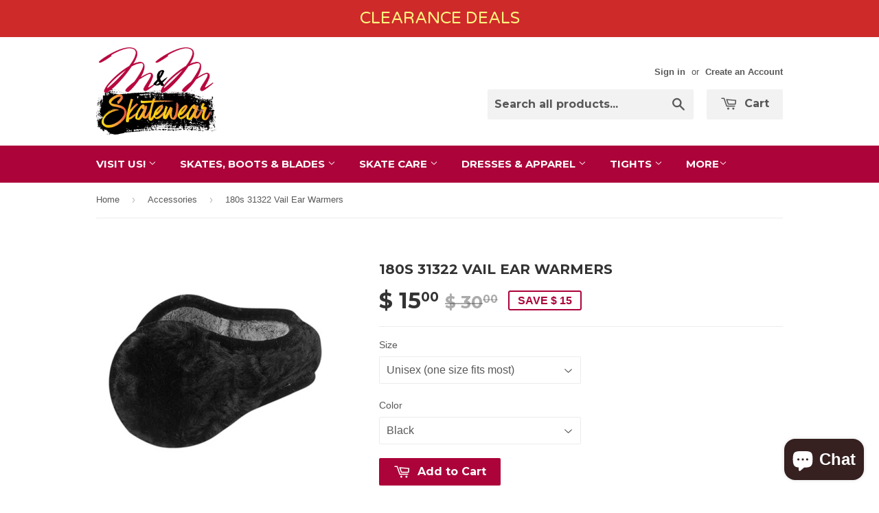

--- FILE ---
content_type: text/html; charset=UTF-8
request_url: https://pre.bossapps.co/api/js/m-m-skatewear.myshopify.com/variants
body_size: 110
content:
{"43367614598":"yes","30335943409769":"no","30335946031209":"no","30335947407465":"yes","43367574406":"yes","45290985414":"yes","45290985542":"yes","45290985670":"yes"}

--- FILE ---
content_type: text/html; charset=utf-8
request_url: https://www.google.com/recaptcha/enterprise/anchor?ar=1&k=6LdEwsYnAAAAAL9T92sOraT4CDI-QIVuDYAGwdOy&co=aHR0cHM6Ly9tbXNrYXRld2Vhci5jb206NDQz&hl=en&v=PoyoqOPhxBO7pBk68S4YbpHZ&size=invisible&anchor-ms=20000&execute-ms=30000&cb=ykko9s9xuq6a
body_size: 48837
content:
<!DOCTYPE HTML><html dir="ltr" lang="en"><head><meta http-equiv="Content-Type" content="text/html; charset=UTF-8">
<meta http-equiv="X-UA-Compatible" content="IE=edge">
<title>reCAPTCHA</title>
<style type="text/css">
/* cyrillic-ext */
@font-face {
  font-family: 'Roboto';
  font-style: normal;
  font-weight: 400;
  font-stretch: 100%;
  src: url(//fonts.gstatic.com/s/roboto/v48/KFO7CnqEu92Fr1ME7kSn66aGLdTylUAMa3GUBHMdazTgWw.woff2) format('woff2');
  unicode-range: U+0460-052F, U+1C80-1C8A, U+20B4, U+2DE0-2DFF, U+A640-A69F, U+FE2E-FE2F;
}
/* cyrillic */
@font-face {
  font-family: 'Roboto';
  font-style: normal;
  font-weight: 400;
  font-stretch: 100%;
  src: url(//fonts.gstatic.com/s/roboto/v48/KFO7CnqEu92Fr1ME7kSn66aGLdTylUAMa3iUBHMdazTgWw.woff2) format('woff2');
  unicode-range: U+0301, U+0400-045F, U+0490-0491, U+04B0-04B1, U+2116;
}
/* greek-ext */
@font-face {
  font-family: 'Roboto';
  font-style: normal;
  font-weight: 400;
  font-stretch: 100%;
  src: url(//fonts.gstatic.com/s/roboto/v48/KFO7CnqEu92Fr1ME7kSn66aGLdTylUAMa3CUBHMdazTgWw.woff2) format('woff2');
  unicode-range: U+1F00-1FFF;
}
/* greek */
@font-face {
  font-family: 'Roboto';
  font-style: normal;
  font-weight: 400;
  font-stretch: 100%;
  src: url(//fonts.gstatic.com/s/roboto/v48/KFO7CnqEu92Fr1ME7kSn66aGLdTylUAMa3-UBHMdazTgWw.woff2) format('woff2');
  unicode-range: U+0370-0377, U+037A-037F, U+0384-038A, U+038C, U+038E-03A1, U+03A3-03FF;
}
/* math */
@font-face {
  font-family: 'Roboto';
  font-style: normal;
  font-weight: 400;
  font-stretch: 100%;
  src: url(//fonts.gstatic.com/s/roboto/v48/KFO7CnqEu92Fr1ME7kSn66aGLdTylUAMawCUBHMdazTgWw.woff2) format('woff2');
  unicode-range: U+0302-0303, U+0305, U+0307-0308, U+0310, U+0312, U+0315, U+031A, U+0326-0327, U+032C, U+032F-0330, U+0332-0333, U+0338, U+033A, U+0346, U+034D, U+0391-03A1, U+03A3-03A9, U+03B1-03C9, U+03D1, U+03D5-03D6, U+03F0-03F1, U+03F4-03F5, U+2016-2017, U+2034-2038, U+203C, U+2040, U+2043, U+2047, U+2050, U+2057, U+205F, U+2070-2071, U+2074-208E, U+2090-209C, U+20D0-20DC, U+20E1, U+20E5-20EF, U+2100-2112, U+2114-2115, U+2117-2121, U+2123-214F, U+2190, U+2192, U+2194-21AE, U+21B0-21E5, U+21F1-21F2, U+21F4-2211, U+2213-2214, U+2216-22FF, U+2308-230B, U+2310, U+2319, U+231C-2321, U+2336-237A, U+237C, U+2395, U+239B-23B7, U+23D0, U+23DC-23E1, U+2474-2475, U+25AF, U+25B3, U+25B7, U+25BD, U+25C1, U+25CA, U+25CC, U+25FB, U+266D-266F, U+27C0-27FF, U+2900-2AFF, U+2B0E-2B11, U+2B30-2B4C, U+2BFE, U+3030, U+FF5B, U+FF5D, U+1D400-1D7FF, U+1EE00-1EEFF;
}
/* symbols */
@font-face {
  font-family: 'Roboto';
  font-style: normal;
  font-weight: 400;
  font-stretch: 100%;
  src: url(//fonts.gstatic.com/s/roboto/v48/KFO7CnqEu92Fr1ME7kSn66aGLdTylUAMaxKUBHMdazTgWw.woff2) format('woff2');
  unicode-range: U+0001-000C, U+000E-001F, U+007F-009F, U+20DD-20E0, U+20E2-20E4, U+2150-218F, U+2190, U+2192, U+2194-2199, U+21AF, U+21E6-21F0, U+21F3, U+2218-2219, U+2299, U+22C4-22C6, U+2300-243F, U+2440-244A, U+2460-24FF, U+25A0-27BF, U+2800-28FF, U+2921-2922, U+2981, U+29BF, U+29EB, U+2B00-2BFF, U+4DC0-4DFF, U+FFF9-FFFB, U+10140-1018E, U+10190-1019C, U+101A0, U+101D0-101FD, U+102E0-102FB, U+10E60-10E7E, U+1D2C0-1D2D3, U+1D2E0-1D37F, U+1F000-1F0FF, U+1F100-1F1AD, U+1F1E6-1F1FF, U+1F30D-1F30F, U+1F315, U+1F31C, U+1F31E, U+1F320-1F32C, U+1F336, U+1F378, U+1F37D, U+1F382, U+1F393-1F39F, U+1F3A7-1F3A8, U+1F3AC-1F3AF, U+1F3C2, U+1F3C4-1F3C6, U+1F3CA-1F3CE, U+1F3D4-1F3E0, U+1F3ED, U+1F3F1-1F3F3, U+1F3F5-1F3F7, U+1F408, U+1F415, U+1F41F, U+1F426, U+1F43F, U+1F441-1F442, U+1F444, U+1F446-1F449, U+1F44C-1F44E, U+1F453, U+1F46A, U+1F47D, U+1F4A3, U+1F4B0, U+1F4B3, U+1F4B9, U+1F4BB, U+1F4BF, U+1F4C8-1F4CB, U+1F4D6, U+1F4DA, U+1F4DF, U+1F4E3-1F4E6, U+1F4EA-1F4ED, U+1F4F7, U+1F4F9-1F4FB, U+1F4FD-1F4FE, U+1F503, U+1F507-1F50B, U+1F50D, U+1F512-1F513, U+1F53E-1F54A, U+1F54F-1F5FA, U+1F610, U+1F650-1F67F, U+1F687, U+1F68D, U+1F691, U+1F694, U+1F698, U+1F6AD, U+1F6B2, U+1F6B9-1F6BA, U+1F6BC, U+1F6C6-1F6CF, U+1F6D3-1F6D7, U+1F6E0-1F6EA, U+1F6F0-1F6F3, U+1F6F7-1F6FC, U+1F700-1F7FF, U+1F800-1F80B, U+1F810-1F847, U+1F850-1F859, U+1F860-1F887, U+1F890-1F8AD, U+1F8B0-1F8BB, U+1F8C0-1F8C1, U+1F900-1F90B, U+1F93B, U+1F946, U+1F984, U+1F996, U+1F9E9, U+1FA00-1FA6F, U+1FA70-1FA7C, U+1FA80-1FA89, U+1FA8F-1FAC6, U+1FACE-1FADC, U+1FADF-1FAE9, U+1FAF0-1FAF8, U+1FB00-1FBFF;
}
/* vietnamese */
@font-face {
  font-family: 'Roboto';
  font-style: normal;
  font-weight: 400;
  font-stretch: 100%;
  src: url(//fonts.gstatic.com/s/roboto/v48/KFO7CnqEu92Fr1ME7kSn66aGLdTylUAMa3OUBHMdazTgWw.woff2) format('woff2');
  unicode-range: U+0102-0103, U+0110-0111, U+0128-0129, U+0168-0169, U+01A0-01A1, U+01AF-01B0, U+0300-0301, U+0303-0304, U+0308-0309, U+0323, U+0329, U+1EA0-1EF9, U+20AB;
}
/* latin-ext */
@font-face {
  font-family: 'Roboto';
  font-style: normal;
  font-weight: 400;
  font-stretch: 100%;
  src: url(//fonts.gstatic.com/s/roboto/v48/KFO7CnqEu92Fr1ME7kSn66aGLdTylUAMa3KUBHMdazTgWw.woff2) format('woff2');
  unicode-range: U+0100-02BA, U+02BD-02C5, U+02C7-02CC, U+02CE-02D7, U+02DD-02FF, U+0304, U+0308, U+0329, U+1D00-1DBF, U+1E00-1E9F, U+1EF2-1EFF, U+2020, U+20A0-20AB, U+20AD-20C0, U+2113, U+2C60-2C7F, U+A720-A7FF;
}
/* latin */
@font-face {
  font-family: 'Roboto';
  font-style: normal;
  font-weight: 400;
  font-stretch: 100%;
  src: url(//fonts.gstatic.com/s/roboto/v48/KFO7CnqEu92Fr1ME7kSn66aGLdTylUAMa3yUBHMdazQ.woff2) format('woff2');
  unicode-range: U+0000-00FF, U+0131, U+0152-0153, U+02BB-02BC, U+02C6, U+02DA, U+02DC, U+0304, U+0308, U+0329, U+2000-206F, U+20AC, U+2122, U+2191, U+2193, U+2212, U+2215, U+FEFF, U+FFFD;
}
/* cyrillic-ext */
@font-face {
  font-family: 'Roboto';
  font-style: normal;
  font-weight: 500;
  font-stretch: 100%;
  src: url(//fonts.gstatic.com/s/roboto/v48/KFO7CnqEu92Fr1ME7kSn66aGLdTylUAMa3GUBHMdazTgWw.woff2) format('woff2');
  unicode-range: U+0460-052F, U+1C80-1C8A, U+20B4, U+2DE0-2DFF, U+A640-A69F, U+FE2E-FE2F;
}
/* cyrillic */
@font-face {
  font-family: 'Roboto';
  font-style: normal;
  font-weight: 500;
  font-stretch: 100%;
  src: url(//fonts.gstatic.com/s/roboto/v48/KFO7CnqEu92Fr1ME7kSn66aGLdTylUAMa3iUBHMdazTgWw.woff2) format('woff2');
  unicode-range: U+0301, U+0400-045F, U+0490-0491, U+04B0-04B1, U+2116;
}
/* greek-ext */
@font-face {
  font-family: 'Roboto';
  font-style: normal;
  font-weight: 500;
  font-stretch: 100%;
  src: url(//fonts.gstatic.com/s/roboto/v48/KFO7CnqEu92Fr1ME7kSn66aGLdTylUAMa3CUBHMdazTgWw.woff2) format('woff2');
  unicode-range: U+1F00-1FFF;
}
/* greek */
@font-face {
  font-family: 'Roboto';
  font-style: normal;
  font-weight: 500;
  font-stretch: 100%;
  src: url(//fonts.gstatic.com/s/roboto/v48/KFO7CnqEu92Fr1ME7kSn66aGLdTylUAMa3-UBHMdazTgWw.woff2) format('woff2');
  unicode-range: U+0370-0377, U+037A-037F, U+0384-038A, U+038C, U+038E-03A1, U+03A3-03FF;
}
/* math */
@font-face {
  font-family: 'Roboto';
  font-style: normal;
  font-weight: 500;
  font-stretch: 100%;
  src: url(//fonts.gstatic.com/s/roboto/v48/KFO7CnqEu92Fr1ME7kSn66aGLdTylUAMawCUBHMdazTgWw.woff2) format('woff2');
  unicode-range: U+0302-0303, U+0305, U+0307-0308, U+0310, U+0312, U+0315, U+031A, U+0326-0327, U+032C, U+032F-0330, U+0332-0333, U+0338, U+033A, U+0346, U+034D, U+0391-03A1, U+03A3-03A9, U+03B1-03C9, U+03D1, U+03D5-03D6, U+03F0-03F1, U+03F4-03F5, U+2016-2017, U+2034-2038, U+203C, U+2040, U+2043, U+2047, U+2050, U+2057, U+205F, U+2070-2071, U+2074-208E, U+2090-209C, U+20D0-20DC, U+20E1, U+20E5-20EF, U+2100-2112, U+2114-2115, U+2117-2121, U+2123-214F, U+2190, U+2192, U+2194-21AE, U+21B0-21E5, U+21F1-21F2, U+21F4-2211, U+2213-2214, U+2216-22FF, U+2308-230B, U+2310, U+2319, U+231C-2321, U+2336-237A, U+237C, U+2395, U+239B-23B7, U+23D0, U+23DC-23E1, U+2474-2475, U+25AF, U+25B3, U+25B7, U+25BD, U+25C1, U+25CA, U+25CC, U+25FB, U+266D-266F, U+27C0-27FF, U+2900-2AFF, U+2B0E-2B11, U+2B30-2B4C, U+2BFE, U+3030, U+FF5B, U+FF5D, U+1D400-1D7FF, U+1EE00-1EEFF;
}
/* symbols */
@font-face {
  font-family: 'Roboto';
  font-style: normal;
  font-weight: 500;
  font-stretch: 100%;
  src: url(//fonts.gstatic.com/s/roboto/v48/KFO7CnqEu92Fr1ME7kSn66aGLdTylUAMaxKUBHMdazTgWw.woff2) format('woff2');
  unicode-range: U+0001-000C, U+000E-001F, U+007F-009F, U+20DD-20E0, U+20E2-20E4, U+2150-218F, U+2190, U+2192, U+2194-2199, U+21AF, U+21E6-21F0, U+21F3, U+2218-2219, U+2299, U+22C4-22C6, U+2300-243F, U+2440-244A, U+2460-24FF, U+25A0-27BF, U+2800-28FF, U+2921-2922, U+2981, U+29BF, U+29EB, U+2B00-2BFF, U+4DC0-4DFF, U+FFF9-FFFB, U+10140-1018E, U+10190-1019C, U+101A0, U+101D0-101FD, U+102E0-102FB, U+10E60-10E7E, U+1D2C0-1D2D3, U+1D2E0-1D37F, U+1F000-1F0FF, U+1F100-1F1AD, U+1F1E6-1F1FF, U+1F30D-1F30F, U+1F315, U+1F31C, U+1F31E, U+1F320-1F32C, U+1F336, U+1F378, U+1F37D, U+1F382, U+1F393-1F39F, U+1F3A7-1F3A8, U+1F3AC-1F3AF, U+1F3C2, U+1F3C4-1F3C6, U+1F3CA-1F3CE, U+1F3D4-1F3E0, U+1F3ED, U+1F3F1-1F3F3, U+1F3F5-1F3F7, U+1F408, U+1F415, U+1F41F, U+1F426, U+1F43F, U+1F441-1F442, U+1F444, U+1F446-1F449, U+1F44C-1F44E, U+1F453, U+1F46A, U+1F47D, U+1F4A3, U+1F4B0, U+1F4B3, U+1F4B9, U+1F4BB, U+1F4BF, U+1F4C8-1F4CB, U+1F4D6, U+1F4DA, U+1F4DF, U+1F4E3-1F4E6, U+1F4EA-1F4ED, U+1F4F7, U+1F4F9-1F4FB, U+1F4FD-1F4FE, U+1F503, U+1F507-1F50B, U+1F50D, U+1F512-1F513, U+1F53E-1F54A, U+1F54F-1F5FA, U+1F610, U+1F650-1F67F, U+1F687, U+1F68D, U+1F691, U+1F694, U+1F698, U+1F6AD, U+1F6B2, U+1F6B9-1F6BA, U+1F6BC, U+1F6C6-1F6CF, U+1F6D3-1F6D7, U+1F6E0-1F6EA, U+1F6F0-1F6F3, U+1F6F7-1F6FC, U+1F700-1F7FF, U+1F800-1F80B, U+1F810-1F847, U+1F850-1F859, U+1F860-1F887, U+1F890-1F8AD, U+1F8B0-1F8BB, U+1F8C0-1F8C1, U+1F900-1F90B, U+1F93B, U+1F946, U+1F984, U+1F996, U+1F9E9, U+1FA00-1FA6F, U+1FA70-1FA7C, U+1FA80-1FA89, U+1FA8F-1FAC6, U+1FACE-1FADC, U+1FADF-1FAE9, U+1FAF0-1FAF8, U+1FB00-1FBFF;
}
/* vietnamese */
@font-face {
  font-family: 'Roboto';
  font-style: normal;
  font-weight: 500;
  font-stretch: 100%;
  src: url(//fonts.gstatic.com/s/roboto/v48/KFO7CnqEu92Fr1ME7kSn66aGLdTylUAMa3OUBHMdazTgWw.woff2) format('woff2');
  unicode-range: U+0102-0103, U+0110-0111, U+0128-0129, U+0168-0169, U+01A0-01A1, U+01AF-01B0, U+0300-0301, U+0303-0304, U+0308-0309, U+0323, U+0329, U+1EA0-1EF9, U+20AB;
}
/* latin-ext */
@font-face {
  font-family: 'Roboto';
  font-style: normal;
  font-weight: 500;
  font-stretch: 100%;
  src: url(//fonts.gstatic.com/s/roboto/v48/KFO7CnqEu92Fr1ME7kSn66aGLdTylUAMa3KUBHMdazTgWw.woff2) format('woff2');
  unicode-range: U+0100-02BA, U+02BD-02C5, U+02C7-02CC, U+02CE-02D7, U+02DD-02FF, U+0304, U+0308, U+0329, U+1D00-1DBF, U+1E00-1E9F, U+1EF2-1EFF, U+2020, U+20A0-20AB, U+20AD-20C0, U+2113, U+2C60-2C7F, U+A720-A7FF;
}
/* latin */
@font-face {
  font-family: 'Roboto';
  font-style: normal;
  font-weight: 500;
  font-stretch: 100%;
  src: url(//fonts.gstatic.com/s/roboto/v48/KFO7CnqEu92Fr1ME7kSn66aGLdTylUAMa3yUBHMdazQ.woff2) format('woff2');
  unicode-range: U+0000-00FF, U+0131, U+0152-0153, U+02BB-02BC, U+02C6, U+02DA, U+02DC, U+0304, U+0308, U+0329, U+2000-206F, U+20AC, U+2122, U+2191, U+2193, U+2212, U+2215, U+FEFF, U+FFFD;
}
/* cyrillic-ext */
@font-face {
  font-family: 'Roboto';
  font-style: normal;
  font-weight: 900;
  font-stretch: 100%;
  src: url(//fonts.gstatic.com/s/roboto/v48/KFO7CnqEu92Fr1ME7kSn66aGLdTylUAMa3GUBHMdazTgWw.woff2) format('woff2');
  unicode-range: U+0460-052F, U+1C80-1C8A, U+20B4, U+2DE0-2DFF, U+A640-A69F, U+FE2E-FE2F;
}
/* cyrillic */
@font-face {
  font-family: 'Roboto';
  font-style: normal;
  font-weight: 900;
  font-stretch: 100%;
  src: url(//fonts.gstatic.com/s/roboto/v48/KFO7CnqEu92Fr1ME7kSn66aGLdTylUAMa3iUBHMdazTgWw.woff2) format('woff2');
  unicode-range: U+0301, U+0400-045F, U+0490-0491, U+04B0-04B1, U+2116;
}
/* greek-ext */
@font-face {
  font-family: 'Roboto';
  font-style: normal;
  font-weight: 900;
  font-stretch: 100%;
  src: url(//fonts.gstatic.com/s/roboto/v48/KFO7CnqEu92Fr1ME7kSn66aGLdTylUAMa3CUBHMdazTgWw.woff2) format('woff2');
  unicode-range: U+1F00-1FFF;
}
/* greek */
@font-face {
  font-family: 'Roboto';
  font-style: normal;
  font-weight: 900;
  font-stretch: 100%;
  src: url(//fonts.gstatic.com/s/roboto/v48/KFO7CnqEu92Fr1ME7kSn66aGLdTylUAMa3-UBHMdazTgWw.woff2) format('woff2');
  unicode-range: U+0370-0377, U+037A-037F, U+0384-038A, U+038C, U+038E-03A1, U+03A3-03FF;
}
/* math */
@font-face {
  font-family: 'Roboto';
  font-style: normal;
  font-weight: 900;
  font-stretch: 100%;
  src: url(//fonts.gstatic.com/s/roboto/v48/KFO7CnqEu92Fr1ME7kSn66aGLdTylUAMawCUBHMdazTgWw.woff2) format('woff2');
  unicode-range: U+0302-0303, U+0305, U+0307-0308, U+0310, U+0312, U+0315, U+031A, U+0326-0327, U+032C, U+032F-0330, U+0332-0333, U+0338, U+033A, U+0346, U+034D, U+0391-03A1, U+03A3-03A9, U+03B1-03C9, U+03D1, U+03D5-03D6, U+03F0-03F1, U+03F4-03F5, U+2016-2017, U+2034-2038, U+203C, U+2040, U+2043, U+2047, U+2050, U+2057, U+205F, U+2070-2071, U+2074-208E, U+2090-209C, U+20D0-20DC, U+20E1, U+20E5-20EF, U+2100-2112, U+2114-2115, U+2117-2121, U+2123-214F, U+2190, U+2192, U+2194-21AE, U+21B0-21E5, U+21F1-21F2, U+21F4-2211, U+2213-2214, U+2216-22FF, U+2308-230B, U+2310, U+2319, U+231C-2321, U+2336-237A, U+237C, U+2395, U+239B-23B7, U+23D0, U+23DC-23E1, U+2474-2475, U+25AF, U+25B3, U+25B7, U+25BD, U+25C1, U+25CA, U+25CC, U+25FB, U+266D-266F, U+27C0-27FF, U+2900-2AFF, U+2B0E-2B11, U+2B30-2B4C, U+2BFE, U+3030, U+FF5B, U+FF5D, U+1D400-1D7FF, U+1EE00-1EEFF;
}
/* symbols */
@font-face {
  font-family: 'Roboto';
  font-style: normal;
  font-weight: 900;
  font-stretch: 100%;
  src: url(//fonts.gstatic.com/s/roboto/v48/KFO7CnqEu92Fr1ME7kSn66aGLdTylUAMaxKUBHMdazTgWw.woff2) format('woff2');
  unicode-range: U+0001-000C, U+000E-001F, U+007F-009F, U+20DD-20E0, U+20E2-20E4, U+2150-218F, U+2190, U+2192, U+2194-2199, U+21AF, U+21E6-21F0, U+21F3, U+2218-2219, U+2299, U+22C4-22C6, U+2300-243F, U+2440-244A, U+2460-24FF, U+25A0-27BF, U+2800-28FF, U+2921-2922, U+2981, U+29BF, U+29EB, U+2B00-2BFF, U+4DC0-4DFF, U+FFF9-FFFB, U+10140-1018E, U+10190-1019C, U+101A0, U+101D0-101FD, U+102E0-102FB, U+10E60-10E7E, U+1D2C0-1D2D3, U+1D2E0-1D37F, U+1F000-1F0FF, U+1F100-1F1AD, U+1F1E6-1F1FF, U+1F30D-1F30F, U+1F315, U+1F31C, U+1F31E, U+1F320-1F32C, U+1F336, U+1F378, U+1F37D, U+1F382, U+1F393-1F39F, U+1F3A7-1F3A8, U+1F3AC-1F3AF, U+1F3C2, U+1F3C4-1F3C6, U+1F3CA-1F3CE, U+1F3D4-1F3E0, U+1F3ED, U+1F3F1-1F3F3, U+1F3F5-1F3F7, U+1F408, U+1F415, U+1F41F, U+1F426, U+1F43F, U+1F441-1F442, U+1F444, U+1F446-1F449, U+1F44C-1F44E, U+1F453, U+1F46A, U+1F47D, U+1F4A3, U+1F4B0, U+1F4B3, U+1F4B9, U+1F4BB, U+1F4BF, U+1F4C8-1F4CB, U+1F4D6, U+1F4DA, U+1F4DF, U+1F4E3-1F4E6, U+1F4EA-1F4ED, U+1F4F7, U+1F4F9-1F4FB, U+1F4FD-1F4FE, U+1F503, U+1F507-1F50B, U+1F50D, U+1F512-1F513, U+1F53E-1F54A, U+1F54F-1F5FA, U+1F610, U+1F650-1F67F, U+1F687, U+1F68D, U+1F691, U+1F694, U+1F698, U+1F6AD, U+1F6B2, U+1F6B9-1F6BA, U+1F6BC, U+1F6C6-1F6CF, U+1F6D3-1F6D7, U+1F6E0-1F6EA, U+1F6F0-1F6F3, U+1F6F7-1F6FC, U+1F700-1F7FF, U+1F800-1F80B, U+1F810-1F847, U+1F850-1F859, U+1F860-1F887, U+1F890-1F8AD, U+1F8B0-1F8BB, U+1F8C0-1F8C1, U+1F900-1F90B, U+1F93B, U+1F946, U+1F984, U+1F996, U+1F9E9, U+1FA00-1FA6F, U+1FA70-1FA7C, U+1FA80-1FA89, U+1FA8F-1FAC6, U+1FACE-1FADC, U+1FADF-1FAE9, U+1FAF0-1FAF8, U+1FB00-1FBFF;
}
/* vietnamese */
@font-face {
  font-family: 'Roboto';
  font-style: normal;
  font-weight: 900;
  font-stretch: 100%;
  src: url(//fonts.gstatic.com/s/roboto/v48/KFO7CnqEu92Fr1ME7kSn66aGLdTylUAMa3OUBHMdazTgWw.woff2) format('woff2');
  unicode-range: U+0102-0103, U+0110-0111, U+0128-0129, U+0168-0169, U+01A0-01A1, U+01AF-01B0, U+0300-0301, U+0303-0304, U+0308-0309, U+0323, U+0329, U+1EA0-1EF9, U+20AB;
}
/* latin-ext */
@font-face {
  font-family: 'Roboto';
  font-style: normal;
  font-weight: 900;
  font-stretch: 100%;
  src: url(//fonts.gstatic.com/s/roboto/v48/KFO7CnqEu92Fr1ME7kSn66aGLdTylUAMa3KUBHMdazTgWw.woff2) format('woff2');
  unicode-range: U+0100-02BA, U+02BD-02C5, U+02C7-02CC, U+02CE-02D7, U+02DD-02FF, U+0304, U+0308, U+0329, U+1D00-1DBF, U+1E00-1E9F, U+1EF2-1EFF, U+2020, U+20A0-20AB, U+20AD-20C0, U+2113, U+2C60-2C7F, U+A720-A7FF;
}
/* latin */
@font-face {
  font-family: 'Roboto';
  font-style: normal;
  font-weight: 900;
  font-stretch: 100%;
  src: url(//fonts.gstatic.com/s/roboto/v48/KFO7CnqEu92Fr1ME7kSn66aGLdTylUAMa3yUBHMdazQ.woff2) format('woff2');
  unicode-range: U+0000-00FF, U+0131, U+0152-0153, U+02BB-02BC, U+02C6, U+02DA, U+02DC, U+0304, U+0308, U+0329, U+2000-206F, U+20AC, U+2122, U+2191, U+2193, U+2212, U+2215, U+FEFF, U+FFFD;
}

</style>
<link rel="stylesheet" type="text/css" href="https://www.gstatic.com/recaptcha/releases/PoyoqOPhxBO7pBk68S4YbpHZ/styles__ltr.css">
<script nonce="OowmsM98eqtYRgisDGGSRw" type="text/javascript">window['__recaptcha_api'] = 'https://www.google.com/recaptcha/enterprise/';</script>
<script type="text/javascript" src="https://www.gstatic.com/recaptcha/releases/PoyoqOPhxBO7pBk68S4YbpHZ/recaptcha__en.js" nonce="OowmsM98eqtYRgisDGGSRw">
      
    </script></head>
<body><div id="rc-anchor-alert" class="rc-anchor-alert"></div>
<input type="hidden" id="recaptcha-token" value="[base64]">
<script type="text/javascript" nonce="OowmsM98eqtYRgisDGGSRw">
      recaptcha.anchor.Main.init("[\x22ainput\x22,[\x22bgdata\x22,\x22\x22,\[base64]/[base64]/[base64]/KE4oMTI0LHYsdi5HKSxMWihsLHYpKTpOKDEyNCx2LGwpLFYpLHYpLFQpKSxGKDE3MSx2KX0scjc9ZnVuY3Rpb24obCl7cmV0dXJuIGx9LEM9ZnVuY3Rpb24obCxWLHYpe04odixsLFYpLFZbYWtdPTI3OTZ9LG49ZnVuY3Rpb24obCxWKXtWLlg9KChWLlg/[base64]/[base64]/[base64]/[base64]/[base64]/[base64]/[base64]/[base64]/[base64]/[base64]/[base64]\\u003d\x22,\[base64]\x22,\x22XH7Dr8OuV8Orw7nCmH4gJAbDlTPDl8Kfw7rClMOXwqHDuwM+w5DDsETCl8Okw7w4wrjCoQlgSsKPMcKyw7nCrMOqFRPCvE9Xw5TCtcOAwrlFw4zDtmfDkcKgYwMFIjwqaDsYY8Kmw5jCll9KZsOOw5suDsKiflbCocOkwpDCnsOFwrh8AnIDD2o/bzx0WMObw6Y+BAjCocOBBcO5w54JcGrDlBfCm2TCocKxwoDDvUl/VFo9w4dpFCbDjQtywoc+F8K6w7nDhUTCmsOXw7FlwpzCncK3QsKPcVXCgsOCw6nDm8Ogd8Oqw6PCkcKFw7cXwrQwwqVxwo/CrsO8w4kXwqvDt8Kbw57CrCRaFsOSQsOgT1XDpHcCw7jCmmQlw5fDuTdgwpIyw7jCvw3DtHhUKcKuwqpKCcO2HsKxO8Kbwqgiw6HCsArCr8OPKFQyLQHDkUvCkwp0wqRPScOzFF1Rc8O8wpLCvn5Qwpt4wqfCkCFew6TDvVkvYhPCr8O9wpw0Y8Oiw57Ci8O/woxPJWXDuH8dF3IdCcOGP3NWZUrCssOPdz1obmJJw4XCrcOOwpfCuMOrRH0ILsKpwqg6wpY9w63Di8KsCQbDpRF5d8OdUDLCt8KYLiHDmsONLsK4w4lMwpLDphPDgl/CqAzCknHCuVfDosK8Cx8Sw4NPw5QYAsK7UcKSNxpuJBzCoT/DkRnDqEzDvGbDrsKpwoFfwrTCsMKtHG7DtirCm8K+CTTCm3/DjMKtw7k6LMKBEGwTw4PCgFbDrQzDrcKJc8OhwqfDgj8GTknCojPDi3DCnjIAWgrChcOmwqIrw5TDrMKTRw/CsQhOKmTDsMKSwoLDpn/DhsOFES/DncOSDHF1w5VCw63Dr8KMYWbCvMO3OyoQQcKqHyfDgBXDo8OQD23ChjMqAcKbwonCmMK0UMO2w5/CujlnwqNgwpRTDSvCgMOdM8Klwol5IEZcMStqGcKDGCh+Qj/DsR5HAhxCwrDCrSHCtcKOw4zDksOHw4AdLBPCiMKCw5EtVCPDmsO6TAl6wqk8ZGpKHsOpw5jDi8Kjw4FAw4YHXSzCvXRMFMK5w4dEa8Knw4AAwqBVRMKOwqAXOR80w7ZadsKtw7JOwo/CqMKjMk7CmsKubjsrw4Usw71PURfCrMObCV3DqQgrFiw+RSYIwoJRbiTDuDPDjcKxAwpTFMK9AsKmwqV3UAjDkH/CjlYvw6MXdGLDkcOmwprDvjzDmMO+YcOuw6YjCjV3Dg3DmgVMwqfDqsOtBSfDsMKoMhR2McOew6HDpMKSw4vCmB7CpMOqN1/Ct8KYw5wYwobCqg3CkMONF8O5w4YGJXEWwrjCsQhGVyXDkAwxXAAew5oHw7XDkcO/w7sUHAcXKTkswpDDnU7Ci04qO8K2JDTDicOGfhTDqiTDvsKGTD95ZcKIw6PDuFo/w4rCiMONeMO7w7nCq8Osw45Gw6bDocKQaCzCsn12wq3DqsOIw50CcTjDo8OEd8Kow7MFHcOuw6XCt8OEw6bCucOdFsOKwp/[base64]/[base64]/DvcOpwrFnw7oowoQpGVMvw6bDqcKXDV/CnMKhQBXDnBnDrsK2KBN1wpcMwoViw5pVw4zCnyM1w5JACcOVw6ASwpvDuRt8bcOZwqPCocOAK8OqMiBsbTY3bi/[base64]/wqRGB8OuwpJww5TCvMKrPxzCosKkbWrDqgE3w6MfX8KzdsOXLcKNwrcyw7/Ckyh5w5Qcw78sw6A5wowRUsKUK399woVawop/IwjClsOHw5jCjykDw4x3UsORw7/[base64]/w5VUfsOGecOIw5nCncO2wpZMbsOwwrjCuTvCg8OlwqfDkcOZBlE7FSnDkUHDvQVQL8KOFFbDscKsw78IayYDwprDuMKgUBzCgVZ6w4DCvxRpVMK8TMOGw4pMwo58ZjM+wq/CjQDCgsKVJmtUXxgmBlvCrcO7cxDDgT/CrR47WMOSw5bCh8OsJEBjwqw/w73CpQwJfl3ClQQYwoZgwp5kdUlmHMOYwpLCj8KqwrN8wqvDq8KtJAHCm8O7w5BswoPCkGPCpcO5BT7Cs8Kfw7hcw5oywonCvsKWwqQBwrzCsGDCu8OLwpltawPCuMKAPGTDinMZUm/[base64]/DtX1fw5XDgEdMCg/Dv8OIS2psPsODC8KRw69vRSTDuMKEHsOzfxzDpF3Dl8Kzw5/CvWd+w6cbwp9aw7jDhyPCs8KGBhAmw7ErwqPDlsKrwrfCjsOiwrtjwq/DiMKjw6jDjMKuw6nCvB/CjGdRJDdiwobDncOCw4M9QEI3VxjDgzoJOsKuw58/w5vDnsKdw5TDp8O+wrw4w4gHFsO8wo8FwpUbLcOsw43CjlLCv8Onw7/[base64]/[base64]/CmcKnIcO/SR4SbCU0N0dAV8OoYsK8wqvCscKswq4rw67ClsOgwoZLOMOrMcOPYMOfwossw5HCj8K5wozDjMO+w6Ibf0LDuU7DhMOlCnLCucKqwo3DvjPDr1XDgMKnwoB7BcOiU8Oiw5/CrCjDtjU+wqrDs8KqZ8Kpw7TDv8ORw7pXB8Ovw4/Co8O8LcKbwolbbcKBaCbDr8KfwpDDh2YmwqbDqMKFbBjCrH/[base64]/w47Dk1NZch3CmhPDm8OdXsKdHcO2ZWtLw6VCw53DtkNfw73Dsk8We8O/[base64]/DksOnIcO8G8OuCcKpZsKMZxLDsijChBXDnHHCpMOdcTTDr17DiMKFw5BxworDmyEtwpzDhMOld8KDa1FSd1wmw5x5Y8KOwrzCiFFHNcKtwpJ0wq05PV3Dln8ecD8gNDjDt0sNYWPDvjLDqwcew6/CjzQiw5bCucOJWz9kw6DCqcKMw4ESw5p/w5srVsOhwpnDtx/DvnrDv2QYw6zCjDzDjcKdw4Exwok7GcOgwqDCiMKYw4Z1w7dawoXDoB/[base64]/DgCXCq8K8K1vCnwkfDsKEJXTDo8OIKm/DrcO6TMODM1grw7bDhsOSSCzDvsOWKkfDi2sQwoAPwop3wptAwq4DwokDR33DvG/DgMOyHiswABrCnMKUwpQpE3/Dt8OkLiHDqS3Dh8KyEcKmBcKAHMOcw6VowpTDvCLCrirDt1wPw6fCtMK2dSFpw5FWVMOKDsOmwqVuW8OOMkJGYjwewpB1P1jChi7DpsK1KBLDhcKiwrvDjsKJdDUEwqXDj8OkwpfCqGbDoissfTxDDsKyIcOXKsO/WsKYwp0Ywr7Ct8ORLcO8VBnDii9YwrhqD8KSwrjCocKIwpMRw4BrWm/[base64]/ClG45wqzCiB7DvsKKw4k8NsK6w4vCkiE2FlrDgDZIClbDpUtQw5/Dl8O1w6l6ChMsG8OiwqLDpcOJKsKZwptTwrMOTsOpwq4lZcKaJmwzDG5lw5TDrMOhwonCtsKhARAKw7QWVMOIMgbCi2bDpsKhwq4tGkIMwpRuw4R8F8O7b8OSw7g9JHFkRgbDkMOUQsKRTsKiDcKlw64/[base64]/w7lqw6dbW8K+DsOJMcOjw7RCw7fDvhHCrsOEJzjCj1jCtcKvSTvDksOURcO1w7DCucOFwpkVwoxdTVvDv8OaGi0mwpPClSjCkV/DgXc+EypKwqbDuUphDGzDjXjCl8OvWAhXw7FVHQw6WMKjc8OnP0XCl0fDlMO8w44Swq5iW2Yrw54Ew6rCnRPCk3xBBcOGfCckwr5PfcKfO8Omw7DClmtMwqtUw7bChU3Ci3PDqcO+PFLDliLCj1Jhw7w1eSXDlcKdwrUTFcOtw5/[base64]/[base64]/w5pmwpfCgCsCUlV7w4HCvsKlIjxnDcKdwqoYRX3Ck8KwNVzCsx9swrc9w5RuwphUSw8Sw4LCtcKmEwfCoTcawq7DoQtJXcONw77DgsKKwp9qw7tyD8OkNE3Co2bDk006T8KawqMFw5/DrSl7w5huRsKzw6LCjMKlJAXDpH95wr3ClE8zwrttMQHDgC3CnsKLw7nCgm7CmRPDgANib8K7wpXCiMKVw5rCjjx5w5bDtsOLLQbClsO8wrfCtsOxfi8mwrrCvycXAXcOw6HDr8OVwq7CkGxXIFjDjh3Dh8K/PcKNE1Rxw6nCqcKRF8KLwrNJwq1gwrfCqWPCt30/Aw7DgsKmWMK1wpoWw6/DrWPCgllKw4TCvmTDp8OSBEMhK1F7NXXDiSAhwqvCjWHDpsK+w5HDqgrDksO3ZMKJwqDCnMOFPMO2IBHDsSYGZsO3ZGTDmsOpa8KkKsK0w43CoMKUwo0SwrTCvEjClBhtYll/cEbDr2fDiMO8YsOkw4rCoMKFwr3CrMO2wpVmVlImGRQzXXYDYcO/wqrChw7CngQVwpFew6LDs8KZw4Uew7rCkcKPRg8cw51RYsKVeAzDosO8GsKbSitqw5jDvhfDvMKaYz49E8Ogw7XDuhs9w4HDicK7w6YLw67CnAsiNcKrEsKaBVbDvMOxeWRawqsgUsOPAEvDlnNVwr0dwqBqw5JUZl/CqBjCsSzDsB7CijbDh8KWIH0pTzsywq7DjUsyw6LCsMKAw6E1wq3Dp8OiOmYAw65wwpd6UsKvfVHCpEPDhMK/R3diD1bDqsKXYyTCllsHw4Bjw4ooOSkfAXzCpsKJWmHCqcOkU8KbTcOVwrdSa8KiVFY7w6nDg3bDtiQrw7wNZQFRw7tBwq3DjnLDrx4WC3N1w5fDucKrw4AjwpUaAMK+wrEDwrnCjsOOw5/[base64]/[base64]/DjcKYwpF7woZWNMO7w58Ww4V5ZcKNwpVUDsO7ZFliB8O+UMOOfztrw5M/woPCpcOKwpprwqfCpzbCtx9NdgnCkD7DhMKgw5Z8woTDiQTCgxsHwrfCsMKrw5XCsTwzwo3Dr1bCi8O5bMKjw67Dn8K1wrjDmUAaw5tCwp/[base64]/EGHDghjCucKACcO1C3TCvX59FsKMwqnCsx8Pw6nCmA3DrcOsF8KXbnk/[base64]/IjdVwr7DuUgZaMOPHQ98w7tqwq3Cs2XCvV7DgUzCpcO7wrtTw7Zdwp3Cj8OnXcOwemfCtcKqwq1Zwp9Xw7pWw64ew7V3wrtMw5YzDX1Xw7h6CmgRbSLCon4Tw7XDv8K6w67CvsKuSMOWGMKvw7Bpwqw5bnnCljkUOn8BwpXDpBJAwr/[base64]/CgGhjwoPDr1p8ZcKkwrN5wr7Dsw/DnEMLbgJkw53Dh8OtwoRuwpMfw7/DusKaIjPDosKAwrIbwoMJF8KCdRzCrsKkwonCtsKKw73DqW4IwqbCniUcw6MfXhDCgcKrCT1fRA4zI8OgbMOQGExYEsKzw7DCvXQtwoZ5TmHDt0Zkw7rCl1TDk8KpFzhGwqzCqSNSwqbChChmemXDqAvCnhbCmMOtwrvCi8O/f3DCjivDjsOcHRlmw7nCp11zwps8ZMK4EcKqaid+w4VhWcKYKkQ8wrdgwqHDusKzBsOEfQPDryjCrQzDqy7DhcKRwrbDg8Otw6JpQsO3fTN/eQkSMCzCuHrCrT/CvGPDk0UkDsKOH8KZwrHCvBPDuF7DlsKdWULDqcKqOsOewo/DisKndsK2OMKAw7gxZ28Ww4/Ds1nCuMKkw4/ClT/CkiDDk2tkw4PCrcOTwqxHZcK2w4XCmBnDocOdFyjDtcOhwroNfBt5C8KiG21hw4ZRRcKhwr7DvcKccsK1wo3DtMOKwr7CnB4zw5dxwrApw7/CiMOCXkDCplDChsKTRz5Pw5h1wpUhPsK2B0QjwqXCo8Kbw4YcJlslS8KGGMKQJ8KHOTwtwqYdw6J0aMKyfMORL8OWXcOrw6Rtw5fCq8K8w7/CsE4VFMOqw7ZSw57CtMK7wo0YwqBuKFQ5VcOxw7QZw7YKTTTDsX3DscK2MzTDj8OrwpHCszzDoQ5/VgwqUmfCv2nCmMKPem9CwrLCq8KOLRU6C8ODK3ERwoBrwolHO8OSwofCkSg0wq0KdFrDox/DkMOCw7IlAcObb8OhwoAVaCLDlcKjwqTChMK6w47CtcOsfxHCl8KrE8Ktw5U8XVdfDRbClMKxw4DCmcKcwqTDox5dJFV0awnCn8KVZMKsesKAw6fDs8O2wrBQMsO2M8KCw63DmMOQw5PDgzQKYsKtOi1HJsK5w4pFbsK/[base64]/[base64]/bxBuN2lTbcOBWcKfeMObw63DgcOEwqw3wpotdHrCq8OoJQwYwpDDpMKiVTd7a8K8U0LCiXhVwoU+CMKCwqpSwp80Z3pHJSAQw5JRM8K/w77DiRsxcWXDgsK0VxnCmsO6w4oTMFBOQXLDnXLDtcKywofDhMOXF8Kqw7JVwrrCv8KPe8OLQcOWAl9Mw4xIMMOpwrJrw73CpH7ClsKiP8K+wovCkz/DukjDpMKnaH8PwpIadD7Dr3fChDvCp8OqJhJBwqXCuHXCj8ORw5vDi8K3NHhSfcOcw4nCpATCsMOWCndbwqMxwofCgQDDqA4/V8K7w7/CsMK8DkXDkMOBWWzCtcKQfQjCncKaT1vCnDgtGMKSGcODwp/ClcOawoLCt1fDhsOZwqd6c8OAwqR4wpHCr33CoA/Dg8KnGxLDoAfChMOrc1/DlMOnw5HChhpbBsOYRRXDlMKqasOdPsKQw5AcwoNSwoXCjMO7wqrCgsKIw4AMwqrCk8O7wp/[base64]/DvcOQZcOJL8KAX8KLw4zCuG5aw6XCo8Orw6pxwo3Cu2nDtsKvcsOSw6RvwqrCtyLCmgB3aR7CgMKrw7pPQmPCvH/DhcKLUWvDjRQ9ETDDuiDDuMODw74dQC9vFsOqwoPCk2xZworCqMOhw7Bewpd/[base64]/DmcOIdykgwoxOwonDocK+CsKlNjjClCxUw6wJNWPCvmQEdcOUwqzDl3bCmkFwUMOeWjNcw43DoFkEw6MUTcKfwqfCh8OJJ8Ocw57Dhk3Dg3JSw4V4wpLCm8O1wrI5PsK4w4nDp8Kxw6AOEMK1eMOxC0/Cnj7Ds8KOwqVnFsOcDcKqwrYMAcKJwo7CukVxwrzDjQfDrVgASyMIwpYVbsOhwqLDsmvCisO6wpTDqFUKPMOuHsK2HnTDkwHCgiYCGhnDl2hTEMKbUArDjsOJw4lZO1jCiGzDuCbCgcO0DcKGJMKpw4HDvcOewr8aD11LwrrCtMOBdMKhJh4Bw7Qgw6/DiyQgw6vDncK/wofCtsK0w4UICkJHMsOQHcKUw7DCocKvLRbCncK+w4wPKMOdwpl5w6cew5jCpsOTc8OsKX5zKMKrbEXCl8K3BFpRwoI9wqdsXsOvT8KaZBAWw4gfw7jCi8KjZi/Ch8KywrrDuFI8KMOvW0QzF8OXEgvCrMO/ScKDZcK6FFTCgiLCmMK+ZXA9SAl8wqs8bh5Uw7XCn1DCoj/DiCnCmi5GL8OoM1wkw4R+wq/DosKjw4nDmcOtEwJMw7zDmBJPw7cmQidFVmbDmhjCrkDDrMOkwqcHwoXDqsORw5wdOAchCcODw5PCqgDDj0rChcOaEcKmwofCqlDCm8K3esOUw54OQRQacMKYw7BeK0zDv8OcAMODw6DDunduRSjDv2ELwqlEw6vDtlbChyE7wo/DusKWw7MzwpPCl2kfFMOVdEgZwoB/FMK4enjDhMKLbDnCp3FiwrJ0VsO6L8OAw40/cMKYfnvCmgtwwpAxwp9IVB58WsKZf8K+wpYSSsK+EsK4fgQgw7fDlBTDlMOMwohwKj0Zbzwfw7zDssOXw5LClsOEfn/CrjRILsKcwohTI8Ofw6fCmko1w4DDsMKkJgxlwqgwdcO+CMKxwrhYbX/DmUgfW8O8PVfCg8KnXsOeRkfDjizDhcOqQlBVw7x2w6rDlzXCnUvCliLCm8KIwpbCuMOGY8O/[base64]/[base64]/ClkjCmHBbwo3DrMKMw7PDncOCw5vDmMKyElzCk8KoSU4LKsKxPMKjABLCmcKKw7Ydw4rCusOJw47DmxZGU8KWHcKjwpLDt8KiLBzCkxxBw7bCo8K9wqjDpMKDwokmw4QZwrTDhcKRwrTDj8KcH8KKQSXDicK0BMKJdG/Dn8KmDHDCtsOYW0TCjsKoJMOEYcOVw5Yqw7cWwrFJwrLDoRPCoMKQC8Kpw7PDn1TDsio/VBLCiVJNbF3Dm2XClhfDj27DlMKNw5Qyw6jCpsOhw5txwrkdAUctwoR2HMO7WsK1MsOcwrVfw45Xw4fDjjHCtMKrUcO+wq7CusOawr1/RW/[base64]/CiMOjw4TDq8OGwr3Clm94dMOJw4Jcw57DrMKoARdywq/Dp2s4acKcw7zCvsOYCMOUwoIQNcO5IsKoVmlxwo4kPsOowp7DmxTCocOCbBgKSQI5wqzDgT5rwr3DugVYQMKxwoVVYMOww67DhX/[base64]/DjsKJwr/DiMKCw75zwrpiw57Di8KMe8KVwonDg2rCj8KuQnnDn8OQwr0bOCDCosKJIsOsI8Kvw73CusKDTRTCvXXCmcKPw4otwotpw5JxdUUgOwZzwp/[base64]/[base64]/DrBMsHsKbKcOcW23DlQnCiiwjJ8KzwovCksK/w7wUSsO8BMOIw6fCpcKQKg/DksOrwrwdwr9tw7LCl8OlT2LCicK8CcOUw4DCvMK5wr8swpoPHW/DuMKrfhLCpBHCswwba0hVdcOBwrbCsldla13DqcO5UsOxMsOQSws4eBkqSiLDk1nDjcOlwo/Dn8Krwo84w73DkS3CjznCkyfCscO0w6fCmsOQwr8Qwq99PDtoM18Kw7rCnB3DnCLCkQTCh8KoOwZMV05nwqkqwodxUMKsw7Z/[base64]/Dh2TCo2PDnsOEwr8IwoFYwrxkN8ONwrbDgywKBMKuw6U2SMOMEsODbcKhUS9/PsKhDsOPT2k+bFVTw6pSw6nDtGgnW8KtJ3gpwrstGgXCmETDsMOOwqtxwqXCnMOyw5zDn2DDghlmwr4fPMKuwoZgwqTDv8O/CcOWw7PCnyZZwqw6acORw4o4NiMYw6jDqsOaG8OHwoNHWC7DgsOMUMKZw67Cs8ONw4V3JsOzwo3Cj8O/KMKUexLDlMO2wqnCvRzDkBfCssO/wqTCtcO0VMOWwrbClsOKYXvCrFfDpCrDhMOswrlrwrfDqgcNw79QwrJuMcKDwrfCqwzCpsKEPMKCLQFYCsKJNgXCgMOuKjhnMcKEIMKgw70fwrrCuS9PM8OywqgydgfDrsO/w7fDmcOmw6R/w6zCrHM3RsOqw4hueB/Dr8KHR8KQwqbDvMO5PMOSYcKGwqQUTHYWwozDrRgrFMOgwqHCuCI5ecOgwoh1w5MzHDRNw6xuJWQSwqszw5sgCzdFwqjDjsOKwo4aw7tjLi/DmMORZw3DsMOWA8ORwrTDgDRLe8KGwq5Nwq8Ow5Nnw44ed3/[base64]/DhxIAKxoAw73Cn8OnTiBvw57DiMOvwoLCn8OeVsKSw4PDsMKXw6BDw7TDgcOow6I/[base64]/DgsKbw7kVUHMqw5HCtsOpwr5Fwow0IMOXaGZ2w5vDm8ONDxrDoXHDpVtjEMO9w5RUTsK/[base64]/[base64]/CncK5w54vwop7VEAUw6LCvyl4ccK7w4HCtsKwW8K5w4vDgsKswpVmEk9rPMKOFsK/wokzCMOJZ8OJJsKyw63DuF/CmlDDqMKVwqjCtsKxwrhgTMO6wo7Dn3sRB3PCqwM8w6cZwoMhwprCqmPCq8Kdw6nDvkhLwojCjMObBCPCv8Ojw5JUwrTCiSlYw55xwrQrw6dswpXDpsOJV8KswowSwp9FNcKeGsOFSnHCpGLDnMOBL8KDK8KAw4wOw41kSMK4w5M2w4lUw5ptX8KVw4/CvsKhUVUtw5cowo7DuMKFM8O1w7fCucKOwrlmw7rDqsK/w6zDr8OQEQgZw7ZVw40oPT1Jw4pDPcOzHMOJwo9/wpN3wqDCsMKOwqolK8KRw6LCu8KUPWHDtMKzTBRzw5Bcf0rCksOrAMO8wqzDu8O7w5LDqCczw7TCl8KnwqQ3w67CoGjCq8OEw4nCmMK/wpVNAwHDoTNpcMOtVsK8WMKtJMKwbsOUw4QRCjvCpcOxTMOZARtDJ8OMw5UNw6/[base64]/w5svCgQNw4TDqMOBTTzDucOww55mw6/Ds0w2wpAWacKrwqvDpsK8fMKyRzrClw88YUDDl8O4FzvDvRfDmMKgwp/CtMOTw5YPYADCo1fDoXYpwqlJX8KnNsOVNmLDksOhwpk6wq8/fFvDsxbCk8KYKUpzAxJ6IXHCo8Ocwognw7jChsKrwq4WWh8dOUssXsKhVcOnw4xMbsKsw4UzwrJXw4nClgfDpj7DlsK5S00Ew57CiQtmw5zDksK/w64Tw7N9SMK0wr4HJsKewqYwwozDksOqaMKLw5DDuMOiHsKGSsKLU8OuKwPDrwvDlBhxw7nCpBV9FnPCgcOZMMKpw6U1wqo6SMK9wr/CqMKZZwTClwx4w73Dg23Dn1gmwqVbw7vCk2APahgew7zDhGNtwp/DmMOgw7IywrkWworCvMOraDIRURHDmXYIQMOGJ8O/T1vCksO+HXV5w4fDvsO0w7fCnH/DkMKJUkc3wo9NwobCsUvDssOlw5LCocKzwqPDr8K0wrRnV8K/KkNMwoEzUXxWw7A0w6rCqMOZw7RICMKqeMO1MsOFT3fCjxTDiDsZw6DCjsOBWFYwbGzDoAIeIRzCm8K4YzTDkj/CgSrCozAkwp1CchbDiMOvQ8K/wonDqMKnw4PDl29/[base64]/[base64]/DtsKCLTtSIRfClW3CtsKPFVXCg8O0w6YWcDkdwrpCTMKOPcOywoYJw5JwU8OiZMOcwp9nwrPCunnCtcKjwokZUcKew7ZcTmPCpSJEDsOjXsOrCcOBb8KIaW3DpwfDkE3DjlrDrTXDu8OWw7hQwrhgwovCgMOZwrnChGk4w4Q7KsKswq/CjcKcwojCgxobacKDWMKpw4RuIhjDmsOdwokfN8KVXMOwBBHDi8Kmw4ltFkkVTjPChzjDl8KrNizDinNew7fCp2PDuxDDj8K2LE3DkF/[base64]/CkG3DszguwpY1b8Omwr/[base64]/wqjCjMO/[base64]/wrM+L0rDukgawojDq8K3wo7CqcKuwoFeMj3CkcOGC04Mwp/DoMKrGBcwH8OGwp3Cri/DkMOjeHYEwqvCnsK3OsK7XXPDn8OEw7HCh8Oiw63DuXAgw6FCU0lgw6tpD3o8DiDDu8OVND7CplnCgRTCk8OdQhTCqMKkYR7Col3CuX1wBsOFwo/Cn07Dtw03NX/CszvDucOZw6AxLk0YMMOAX8KIwrzCu8OHPwrDhxvDn8O0MMOiwpHDjsK3VWvDi1DCnwNvwrrCpcOaIsOcRTFOLGjCm8KaGsODdsKSEUvDssKfFsKTGAHDnSnCtMODJMK7w7VswqvCusKIwrfDlR4SM13Dq3RzwpHCt8K/csK1wqzDvA7CpMKPwqnDqcK7IB/DksO5IUQ1w5g2ByPCkMOJw6fDoMOoNltdw54Ow7/DuHVsw6ghcmbCqyxkw4LDmQ7DuR/Dt8O1cR7DsMO3worDu8Kzw48mbAAIw6UFOMO8T8OQHkzCkMKLwq7CpMOKJ8OMw78JJcOKw4fCh8Klw7YqIcKRUcK/dSrCocOHwpMLwqV/[base64]/[base64]/DlVzDlsKPLzDDsSdqwrnCp8ObwqYiwqHCtcOvwr3CkAnDiklnWj7CkkYrD8KTD8OtwqYvDsOSdsK0QFkpw5LDs8O2YD/DksKwwq59DHnCpsO2wp1/w5QdcsOTA8K3TRfCmVE/[base64]/wqrDlkgkwqk7M8Oqwo/CjFbCn8OoI8OKw4DDkwQ5NRDDncOww6jDhQ8Fa3LDvMKBZcKNw7h6wpzDlMKbXUrCqjrDvRjCrcKxwrLDpwE3UMOEEcOPAcKHwpdxwp/ChhjDrMOkw5YGCsKuZsKLb8K4dMKHw45aw4llwrl2ccOiwoLDhsKbw4t6wrLDpsK/w4lRwog6wpN2w4/DmX9Zw4JYw4LDksKXwpfCkG3Ct0nCjzHDhQXDrsOvw5rDs8KPwqodOwADWlVOZ1zCvizDusOew7zDs8KCYcKtw7hvNz3Ci0gtQQTDhVcUFsO2NcKPKjLCkiTDkAvCnX/DliDCosOdJ3t0w5XDgMKhIUfCicKmdsO1wrFlwrzDs8OmworCr8KUw6PDn8O4LsK4fVfDksKDbFgXw7nDgS7ClMKBJsKhw651wqzCrsKMw5YOwrDCrkwaP8OLw74KEnkReWtBZFBvQ8KWw64GVx/DgxzCgFQ9RDjCgsOewppsWnMxwr0fHB5LdFcgwr5Sw71TwrsLwrrCpiXDu0/Cr07ChD7Dt0RTEzNHJ3nCvEt/HcO4wqLDil/Cg8OhXsKtIsKbw6TDo8KDZsKsw6M7woXDqHfDo8KoTD0MKAI4wrYsGwITw78FwrpkCsKgEsOFwp85E07CqDHDs1vCmsOgw4hPYihGwonDs8K/H8OQHMK9wpfCtMKKTHB2JivCv3rDlMKGTsOYYMO1C0/CpMKnYcOdbcKtE8OPw7LDiy3DgV8OacOAwqLDlhjDsCotwqjDpcOEwrLCtcK0G13Cl8KIwoAZw5zCucOzwoTDtU/DoMOHwrLDpi/DtsKew5HDhljDmcKafRXCrsK0wo/Dl3rDmRLDugg2w4tGEMOVUsOqwqrCgkfCgsOow6xmGcK6wr/DqMKBTmcXwqnDmmvChcK3wqZvwrckP8KcKsKDAMOJZwQVwpdgDMKzwofCtETCgDN/woXCvsKNDcOQw74CScKbZiUUwpt8wp8kTMKLBMK+UMOhWGJewr3CpsOLEhMNZ1x5GWxyV3LDllcRCsOHXsORw7rDq8K0WEMwA8OVRDkwdMOIwrjCsyAXwqp9fknCjElvK3fDncKQwprDh8KhBlfChHANYEXCokHCnMKkPHfDnVEKwqDCgsKyw7HDozrDlHguw5/[base64]/wrVLFn/Dhjk3O8KCC8Kcw4wywq7DrcKXZ0rCokwGw5xIwqbDhAhaw4dtw68DE0fDkQdkJlpUw6DDlcObSsK2MUzDrcOxwrNPw7/DsMKfB8K2wql8w5AtGG86woRzSkjCvxfCtSvDlFzCtCbCmWR3w6PCqy/[base64]/[base64]/Dg8OQw7lgccO2SDfDoMOLwowYMcKmw7HCisO2WMK1w4V0w5t9w7dxwprDr8Kdw4Yhw5bDjlnDtEYpw4TDvljCuzREVU7Cll7Dk8OYw7jCkXTCjsKLw4fCvUPDsMO5YcKcw53Ct8OFXjtYwpHDkMKaVmbDqF16wqrCpC4cw7M9dFrCqUVKw5BNJg/Dh0rDvW3DtQJIIG5PRMOrw6IBXsKPAHHDocODwr/CssOGSMOBT8K/wpXDuzvDq8OmY04ow4HDrXjDnsKSP8OXBsOiwrfDsMKhP8OOw77CgcOBS8OSw6vCm8OUwo/DucOXQi94w7bCgAXCv8KYw6dYL8KCw4FJcsOWO8OeWgLCksO1OMOQXsOtwrY+ScKOwoXDsXVkwp41HzAXJsObfRPDv3AkF8KeQsOLw47DjTPChUzDnT8HwpnCkkY3wqvCkiRoJjXDkcO8w4Mcw6BFOD/Cj0JhwrfCrGEZME3DncKCw57DoCxpRcKrw5tdw7XCn8KfwpPDkMOVJMK0wpoLJcOSdcKgbMOrEV8EwovCkcKKHsK+VRlsSMOeBjTDhcOHw7svfh/DolPDlRjCocO+w5vDnVrCviLCgcOjwokHw7BywpU9wprCusKawrXCkWNHwrRzYW/DocKFwrpsClgFJ317FTzDscKCVXMVHVwTP8ObDcKPBcOqf0zCtcOJF1PDuMKlD8OAw5nDujYqFjFMw7sFZcKpw6/CgDdHUcKBMi7Cn8O6woVewq4wOsO/UhnDpRnDlTkkw4N4w5/[base64]/wo9Nw6gFRVBOw4bDuEV+w6d3AMOrw7o9wobDuEvCvC4fWMOxw5xVwq9BRsOmwpDDlC/Dr1TDjMKQw6rDjnhJcwBDwrHCtgo2w7vChwzChUjDiXAjwqVFZMKNw4V/wppaw6EZJcKmw5HDhcKPw6BfEmbDsMO0BwcGGcKJccORMEXDjsOMK8KrLgVyc8K2YH3DmsO2w4LDk8O0BnPDj8Kxw67DgMK6Zz8kwq/[base64]/CunDDs2nDm8OpI1E2PEEXwo0TwqsbwrB/ayIZw4XCpMKrwrnDvjQRwqYUwpXDhsOuw4B2w5jDicO/I2Ybw5xJeT1twpPCj1N0V8OUwpLCjGoVVkXCp39/w7zChR9Hw6TCh8KvYzRgBBvDiGXDjhkfN2xBw55Fw4EvFMKewpPClsK1YggLwr9LTBzCpsOKwrcSwqp7worCtyrCrMK2Qi/CqDcsaMOiZyXDvCcEVMOpw4JsdFw8X8Otw4JMJcKkGcOaAT5yHVfCrcOVWcOeSnHChcODAxDCmAXCsRwKw6vDukkUTMOrwq3Dkn8bIh9vw7HDh8KrODsuJsKJG8KCw5PDvHPDhMO0aMOSw4FSw6HCkcKww5/CpVTDo1bDkcOCw6TCmxXCoEjCisO3w5phw606wqUIBE4yw7fDksOvwo0rwp3DkcKCcMOAwrtrXcO/w5QHYn7ClltSw5ZCw7cFw64/wonCgsOcI1/CjW/Dvh3ChxbDqcKiw53CrMO8RcOUe8OvInphw50ow7rCtGHDgMOlJsOgw6tywpzDgyVNKWfDjBfCkXgwwojDomgiXj/Dk8KmfCoWw6pzQcKnGlXCvmcpC8Obwoxaw5TDgcOGNCzDlMKlwot4DMOGS0/[base64]/eCxvwrXDqHRILBDDgH9hNMKQEhRtwqzCkcKwHUrCl8KfIcKDw4jCuMOAF8O2wpIhwq3Dl8OgMcOqw7rCuMKQXsKRJVrDlBHChBAyd8Olw7HDr8OQwrRew4AwMcKTw7BBNTPCniJ6KMONJ8K3Ug84w7VzHsOCRMKgwqzCscOEwp57Rh/Cs8OVwpjCs0rCvCvDkMK3JcOjwrPCl3zDoW/CsnLCpm9jwrNIYsKlw7rDs8OFwpsYwqnDgsK8MhBYwrtRdcOtIn1Jwqh7w6zDkl0DQnvDmGrCnMKZw7cdWsOqw4Vrw48ow5jCh8KhFi8Ewr7CllVNasKmGMO/A8Kswr/DmAkAX8KpwqjCk8OxBn9Fw53DrcKOwoRGccOSwpbCmxMhQmLDjQfDqcO4w7Ayw7HDnMKZwqHDrBjDr07CuADDkMKZwrpEw6BKeMKPwrFIaA8vIcO6OkFVC8KSw5NwwqbCqjbDkVbDvi7DvsKFwrvDvUHDi8K/w7nDiUzCvsKtw4fCvw9nw610w4ckw4IcfisNPMK5wrAIwr7DisK9wqnDq8KxPCzCkcK1OzQqUcOqUsOgScOnw58FVMOVwp1MKELDv8OLwpPCindBwoTDowvCmgPCuC8MJWhOwq/CtlXCscKDU8O5wqQQD8K5AMOlwpzCmE1bY0IKKcKlw54Uwr9YwpBbw7TDlATCosOBw68two/CkUUQwooVccOVMX7Co8KowoLDtybDsMKawovCoitqwoZbwrASwp91w7EBIcOdABrDuUbCuMOpO3zCs8Ovw73Co8OyDSJTw6PDqgZnbxLDun/Di0c8wrhJwo3DrsOxHxVlwp8TZsKHGhDDjUtCdcKgwrzDhy3Cs8Kyw4hfBTjCqEVSFHbCs0clw4PCl29rw5TCksO3UGnCgMKxw5rDuSBbAmI7w6dmNGXDgzA0wpDCisKcwqrDjTLChMOPcXLCvwjCnxNHDB0yw5ARRcO/BsKYw4zCnyXDgmrCl3lSaTw6wqE8JcKOwpRxw6sJGUkHF8OXZBzCk8OARVMqwqDDskPCoGzDrTLDkERcYEA9w7UOw4nDqnzCuF/CrcOlwpkYw4/DlEsILVNTwrvCrCAtMiM3LgPCvMKawo4/wpRmw7cQE8OUO8KBwphewpMRbCLDrsOMwqkYw47CuC9uwq0zNcKew7jDscKzOcK1LFPDgMKjw7DDuXlEU2huwqMdT8OPPcKKWULCiMONw4/[base64]/DiDo/[base64]/[base64]/DqsK8AcODVhtGdmUpw5TCgRFhwr3CrsOsR8KywpnDnEc/wrp5bsOkwrMQAG9rLzXDuErCg3I3HMOkw6N4QcOaw5kvVATCk3Qtw6jDi8KUKsKla8KIDcOHwoHChsKvw4dIwoFDQcOzZ1XDmk1uw53DoDDDsT0Tw4waB8OowpF/wrTDhMOawqcZYxUGwqPCgMOTcW7Cr8KBT8Kbw5Axw5IYL8OGB8OnAMKGw70OWsOQFRPCpGcASHYPw4DDuUowwrnCu8KQTcKKN8ORwrHDuMOeG0vDm8OtJF80w5PClMOZPcKfAU/[base64]/Cu8OmE8OwUwTCqCfDl2LCjmXCv0PDmitsw6lTwoPCo8K8wrsswrFiYMKcCDJHwrfCrsO+w7TDrW1Tw4gcw4PCqMO/w5BxdgXCg8KTWcOGw5Qsw7HDlMO5FcKtOW5cw7o1AE0/w4nDlX/[base64]/w5YBOV3DpAXCmcKQPsOFwonDvDp7P0HCiFHClxjDjcORS8Kqw5DDqmPCrhHDhcKKX1oGN8OQfcKXN2AbFEN0w6zCrTRWw4TCtsOOwoNJw7nDv8KTw5kWE0whJ8OUwq3DqBJmPcOsRTcCfAYYw5Y6IsKLw7LCqh5YCWhjEsOQwqAPwoZCwqDCnsOOwqMLRMOdTcOhGi/Cs8ORw519bMK8KRx/[base64]\x22],null,[\x22conf\x22,null,\x226LdEwsYnAAAAAL9T92sOraT4CDI-QIVuDYAGwdOy\x22,0,null,null,null,1,[21,125,63,73,95,87,41,43,42,83,102,105,109,121],[1017145,681],0,null,null,null,null,0,null,0,null,700,1,null,0,\[base64]/76lBhnEnQkZnOKMAhnM8xEZ\x22,0,0,null,null,1,null,0,0,null,null,null,0],\x22https://mmskatewear.com:443\x22,null,[3,1,1],null,null,null,1,3600,[\x22https://www.google.com/intl/en/policies/privacy/\x22,\x22https://www.google.com/intl/en/policies/terms/\x22],\x22Yc6jQmmiyy/9J6H59axgUPlPcQIhFVWztvBgr0qBARQ\\u003d\x22,1,0,null,1,1768596350555,0,0,[140,181,67],null,[9,128,216,98,13],\x22RC-paqW-f_8Y-q9JQ\x22,null,null,null,null,null,\x220dAFcWeA68IBjbHETNky9j4N7QP-kJpwN4__m_q-zv_iVLpyoZyhuGfGIDOwn2GRJ2auBtw3N-3oJ5ylDadyA-0mjhcinnW8Mksw\x22,1768679150613]");
    </script></body></html>

--- FILE ---
content_type: text/html; charset=utf-8
request_url: https://www.google.com/recaptcha/enterprise/anchor?ar=1&k=6LeHG2ApAAAAAO4rPaDW-qVpPKPOBfjbCpzJB9ey&co=aHR0cHM6Ly9tbXNrYXRld2Vhci5jb206NDQz&hl=en&v=PoyoqOPhxBO7pBk68S4YbpHZ&size=invisible&anchor-ms=20000&execute-ms=30000&cb=kb0wocz7koc7
body_size: 48530
content:
<!DOCTYPE HTML><html dir="ltr" lang="en"><head><meta http-equiv="Content-Type" content="text/html; charset=UTF-8">
<meta http-equiv="X-UA-Compatible" content="IE=edge">
<title>reCAPTCHA</title>
<style type="text/css">
/* cyrillic-ext */
@font-face {
  font-family: 'Roboto';
  font-style: normal;
  font-weight: 400;
  font-stretch: 100%;
  src: url(//fonts.gstatic.com/s/roboto/v48/KFO7CnqEu92Fr1ME7kSn66aGLdTylUAMa3GUBHMdazTgWw.woff2) format('woff2');
  unicode-range: U+0460-052F, U+1C80-1C8A, U+20B4, U+2DE0-2DFF, U+A640-A69F, U+FE2E-FE2F;
}
/* cyrillic */
@font-face {
  font-family: 'Roboto';
  font-style: normal;
  font-weight: 400;
  font-stretch: 100%;
  src: url(//fonts.gstatic.com/s/roboto/v48/KFO7CnqEu92Fr1ME7kSn66aGLdTylUAMa3iUBHMdazTgWw.woff2) format('woff2');
  unicode-range: U+0301, U+0400-045F, U+0490-0491, U+04B0-04B1, U+2116;
}
/* greek-ext */
@font-face {
  font-family: 'Roboto';
  font-style: normal;
  font-weight: 400;
  font-stretch: 100%;
  src: url(//fonts.gstatic.com/s/roboto/v48/KFO7CnqEu92Fr1ME7kSn66aGLdTylUAMa3CUBHMdazTgWw.woff2) format('woff2');
  unicode-range: U+1F00-1FFF;
}
/* greek */
@font-face {
  font-family: 'Roboto';
  font-style: normal;
  font-weight: 400;
  font-stretch: 100%;
  src: url(//fonts.gstatic.com/s/roboto/v48/KFO7CnqEu92Fr1ME7kSn66aGLdTylUAMa3-UBHMdazTgWw.woff2) format('woff2');
  unicode-range: U+0370-0377, U+037A-037F, U+0384-038A, U+038C, U+038E-03A1, U+03A3-03FF;
}
/* math */
@font-face {
  font-family: 'Roboto';
  font-style: normal;
  font-weight: 400;
  font-stretch: 100%;
  src: url(//fonts.gstatic.com/s/roboto/v48/KFO7CnqEu92Fr1ME7kSn66aGLdTylUAMawCUBHMdazTgWw.woff2) format('woff2');
  unicode-range: U+0302-0303, U+0305, U+0307-0308, U+0310, U+0312, U+0315, U+031A, U+0326-0327, U+032C, U+032F-0330, U+0332-0333, U+0338, U+033A, U+0346, U+034D, U+0391-03A1, U+03A3-03A9, U+03B1-03C9, U+03D1, U+03D5-03D6, U+03F0-03F1, U+03F4-03F5, U+2016-2017, U+2034-2038, U+203C, U+2040, U+2043, U+2047, U+2050, U+2057, U+205F, U+2070-2071, U+2074-208E, U+2090-209C, U+20D0-20DC, U+20E1, U+20E5-20EF, U+2100-2112, U+2114-2115, U+2117-2121, U+2123-214F, U+2190, U+2192, U+2194-21AE, U+21B0-21E5, U+21F1-21F2, U+21F4-2211, U+2213-2214, U+2216-22FF, U+2308-230B, U+2310, U+2319, U+231C-2321, U+2336-237A, U+237C, U+2395, U+239B-23B7, U+23D0, U+23DC-23E1, U+2474-2475, U+25AF, U+25B3, U+25B7, U+25BD, U+25C1, U+25CA, U+25CC, U+25FB, U+266D-266F, U+27C0-27FF, U+2900-2AFF, U+2B0E-2B11, U+2B30-2B4C, U+2BFE, U+3030, U+FF5B, U+FF5D, U+1D400-1D7FF, U+1EE00-1EEFF;
}
/* symbols */
@font-face {
  font-family: 'Roboto';
  font-style: normal;
  font-weight: 400;
  font-stretch: 100%;
  src: url(//fonts.gstatic.com/s/roboto/v48/KFO7CnqEu92Fr1ME7kSn66aGLdTylUAMaxKUBHMdazTgWw.woff2) format('woff2');
  unicode-range: U+0001-000C, U+000E-001F, U+007F-009F, U+20DD-20E0, U+20E2-20E4, U+2150-218F, U+2190, U+2192, U+2194-2199, U+21AF, U+21E6-21F0, U+21F3, U+2218-2219, U+2299, U+22C4-22C6, U+2300-243F, U+2440-244A, U+2460-24FF, U+25A0-27BF, U+2800-28FF, U+2921-2922, U+2981, U+29BF, U+29EB, U+2B00-2BFF, U+4DC0-4DFF, U+FFF9-FFFB, U+10140-1018E, U+10190-1019C, U+101A0, U+101D0-101FD, U+102E0-102FB, U+10E60-10E7E, U+1D2C0-1D2D3, U+1D2E0-1D37F, U+1F000-1F0FF, U+1F100-1F1AD, U+1F1E6-1F1FF, U+1F30D-1F30F, U+1F315, U+1F31C, U+1F31E, U+1F320-1F32C, U+1F336, U+1F378, U+1F37D, U+1F382, U+1F393-1F39F, U+1F3A7-1F3A8, U+1F3AC-1F3AF, U+1F3C2, U+1F3C4-1F3C6, U+1F3CA-1F3CE, U+1F3D4-1F3E0, U+1F3ED, U+1F3F1-1F3F3, U+1F3F5-1F3F7, U+1F408, U+1F415, U+1F41F, U+1F426, U+1F43F, U+1F441-1F442, U+1F444, U+1F446-1F449, U+1F44C-1F44E, U+1F453, U+1F46A, U+1F47D, U+1F4A3, U+1F4B0, U+1F4B3, U+1F4B9, U+1F4BB, U+1F4BF, U+1F4C8-1F4CB, U+1F4D6, U+1F4DA, U+1F4DF, U+1F4E3-1F4E6, U+1F4EA-1F4ED, U+1F4F7, U+1F4F9-1F4FB, U+1F4FD-1F4FE, U+1F503, U+1F507-1F50B, U+1F50D, U+1F512-1F513, U+1F53E-1F54A, U+1F54F-1F5FA, U+1F610, U+1F650-1F67F, U+1F687, U+1F68D, U+1F691, U+1F694, U+1F698, U+1F6AD, U+1F6B2, U+1F6B9-1F6BA, U+1F6BC, U+1F6C6-1F6CF, U+1F6D3-1F6D7, U+1F6E0-1F6EA, U+1F6F0-1F6F3, U+1F6F7-1F6FC, U+1F700-1F7FF, U+1F800-1F80B, U+1F810-1F847, U+1F850-1F859, U+1F860-1F887, U+1F890-1F8AD, U+1F8B0-1F8BB, U+1F8C0-1F8C1, U+1F900-1F90B, U+1F93B, U+1F946, U+1F984, U+1F996, U+1F9E9, U+1FA00-1FA6F, U+1FA70-1FA7C, U+1FA80-1FA89, U+1FA8F-1FAC6, U+1FACE-1FADC, U+1FADF-1FAE9, U+1FAF0-1FAF8, U+1FB00-1FBFF;
}
/* vietnamese */
@font-face {
  font-family: 'Roboto';
  font-style: normal;
  font-weight: 400;
  font-stretch: 100%;
  src: url(//fonts.gstatic.com/s/roboto/v48/KFO7CnqEu92Fr1ME7kSn66aGLdTylUAMa3OUBHMdazTgWw.woff2) format('woff2');
  unicode-range: U+0102-0103, U+0110-0111, U+0128-0129, U+0168-0169, U+01A0-01A1, U+01AF-01B0, U+0300-0301, U+0303-0304, U+0308-0309, U+0323, U+0329, U+1EA0-1EF9, U+20AB;
}
/* latin-ext */
@font-face {
  font-family: 'Roboto';
  font-style: normal;
  font-weight: 400;
  font-stretch: 100%;
  src: url(//fonts.gstatic.com/s/roboto/v48/KFO7CnqEu92Fr1ME7kSn66aGLdTylUAMa3KUBHMdazTgWw.woff2) format('woff2');
  unicode-range: U+0100-02BA, U+02BD-02C5, U+02C7-02CC, U+02CE-02D7, U+02DD-02FF, U+0304, U+0308, U+0329, U+1D00-1DBF, U+1E00-1E9F, U+1EF2-1EFF, U+2020, U+20A0-20AB, U+20AD-20C0, U+2113, U+2C60-2C7F, U+A720-A7FF;
}
/* latin */
@font-face {
  font-family: 'Roboto';
  font-style: normal;
  font-weight: 400;
  font-stretch: 100%;
  src: url(//fonts.gstatic.com/s/roboto/v48/KFO7CnqEu92Fr1ME7kSn66aGLdTylUAMa3yUBHMdazQ.woff2) format('woff2');
  unicode-range: U+0000-00FF, U+0131, U+0152-0153, U+02BB-02BC, U+02C6, U+02DA, U+02DC, U+0304, U+0308, U+0329, U+2000-206F, U+20AC, U+2122, U+2191, U+2193, U+2212, U+2215, U+FEFF, U+FFFD;
}
/* cyrillic-ext */
@font-face {
  font-family: 'Roboto';
  font-style: normal;
  font-weight: 500;
  font-stretch: 100%;
  src: url(//fonts.gstatic.com/s/roboto/v48/KFO7CnqEu92Fr1ME7kSn66aGLdTylUAMa3GUBHMdazTgWw.woff2) format('woff2');
  unicode-range: U+0460-052F, U+1C80-1C8A, U+20B4, U+2DE0-2DFF, U+A640-A69F, U+FE2E-FE2F;
}
/* cyrillic */
@font-face {
  font-family: 'Roboto';
  font-style: normal;
  font-weight: 500;
  font-stretch: 100%;
  src: url(//fonts.gstatic.com/s/roboto/v48/KFO7CnqEu92Fr1ME7kSn66aGLdTylUAMa3iUBHMdazTgWw.woff2) format('woff2');
  unicode-range: U+0301, U+0400-045F, U+0490-0491, U+04B0-04B1, U+2116;
}
/* greek-ext */
@font-face {
  font-family: 'Roboto';
  font-style: normal;
  font-weight: 500;
  font-stretch: 100%;
  src: url(//fonts.gstatic.com/s/roboto/v48/KFO7CnqEu92Fr1ME7kSn66aGLdTylUAMa3CUBHMdazTgWw.woff2) format('woff2');
  unicode-range: U+1F00-1FFF;
}
/* greek */
@font-face {
  font-family: 'Roboto';
  font-style: normal;
  font-weight: 500;
  font-stretch: 100%;
  src: url(//fonts.gstatic.com/s/roboto/v48/KFO7CnqEu92Fr1ME7kSn66aGLdTylUAMa3-UBHMdazTgWw.woff2) format('woff2');
  unicode-range: U+0370-0377, U+037A-037F, U+0384-038A, U+038C, U+038E-03A1, U+03A3-03FF;
}
/* math */
@font-face {
  font-family: 'Roboto';
  font-style: normal;
  font-weight: 500;
  font-stretch: 100%;
  src: url(//fonts.gstatic.com/s/roboto/v48/KFO7CnqEu92Fr1ME7kSn66aGLdTylUAMawCUBHMdazTgWw.woff2) format('woff2');
  unicode-range: U+0302-0303, U+0305, U+0307-0308, U+0310, U+0312, U+0315, U+031A, U+0326-0327, U+032C, U+032F-0330, U+0332-0333, U+0338, U+033A, U+0346, U+034D, U+0391-03A1, U+03A3-03A9, U+03B1-03C9, U+03D1, U+03D5-03D6, U+03F0-03F1, U+03F4-03F5, U+2016-2017, U+2034-2038, U+203C, U+2040, U+2043, U+2047, U+2050, U+2057, U+205F, U+2070-2071, U+2074-208E, U+2090-209C, U+20D0-20DC, U+20E1, U+20E5-20EF, U+2100-2112, U+2114-2115, U+2117-2121, U+2123-214F, U+2190, U+2192, U+2194-21AE, U+21B0-21E5, U+21F1-21F2, U+21F4-2211, U+2213-2214, U+2216-22FF, U+2308-230B, U+2310, U+2319, U+231C-2321, U+2336-237A, U+237C, U+2395, U+239B-23B7, U+23D0, U+23DC-23E1, U+2474-2475, U+25AF, U+25B3, U+25B7, U+25BD, U+25C1, U+25CA, U+25CC, U+25FB, U+266D-266F, U+27C0-27FF, U+2900-2AFF, U+2B0E-2B11, U+2B30-2B4C, U+2BFE, U+3030, U+FF5B, U+FF5D, U+1D400-1D7FF, U+1EE00-1EEFF;
}
/* symbols */
@font-face {
  font-family: 'Roboto';
  font-style: normal;
  font-weight: 500;
  font-stretch: 100%;
  src: url(//fonts.gstatic.com/s/roboto/v48/KFO7CnqEu92Fr1ME7kSn66aGLdTylUAMaxKUBHMdazTgWw.woff2) format('woff2');
  unicode-range: U+0001-000C, U+000E-001F, U+007F-009F, U+20DD-20E0, U+20E2-20E4, U+2150-218F, U+2190, U+2192, U+2194-2199, U+21AF, U+21E6-21F0, U+21F3, U+2218-2219, U+2299, U+22C4-22C6, U+2300-243F, U+2440-244A, U+2460-24FF, U+25A0-27BF, U+2800-28FF, U+2921-2922, U+2981, U+29BF, U+29EB, U+2B00-2BFF, U+4DC0-4DFF, U+FFF9-FFFB, U+10140-1018E, U+10190-1019C, U+101A0, U+101D0-101FD, U+102E0-102FB, U+10E60-10E7E, U+1D2C0-1D2D3, U+1D2E0-1D37F, U+1F000-1F0FF, U+1F100-1F1AD, U+1F1E6-1F1FF, U+1F30D-1F30F, U+1F315, U+1F31C, U+1F31E, U+1F320-1F32C, U+1F336, U+1F378, U+1F37D, U+1F382, U+1F393-1F39F, U+1F3A7-1F3A8, U+1F3AC-1F3AF, U+1F3C2, U+1F3C4-1F3C6, U+1F3CA-1F3CE, U+1F3D4-1F3E0, U+1F3ED, U+1F3F1-1F3F3, U+1F3F5-1F3F7, U+1F408, U+1F415, U+1F41F, U+1F426, U+1F43F, U+1F441-1F442, U+1F444, U+1F446-1F449, U+1F44C-1F44E, U+1F453, U+1F46A, U+1F47D, U+1F4A3, U+1F4B0, U+1F4B3, U+1F4B9, U+1F4BB, U+1F4BF, U+1F4C8-1F4CB, U+1F4D6, U+1F4DA, U+1F4DF, U+1F4E3-1F4E6, U+1F4EA-1F4ED, U+1F4F7, U+1F4F9-1F4FB, U+1F4FD-1F4FE, U+1F503, U+1F507-1F50B, U+1F50D, U+1F512-1F513, U+1F53E-1F54A, U+1F54F-1F5FA, U+1F610, U+1F650-1F67F, U+1F687, U+1F68D, U+1F691, U+1F694, U+1F698, U+1F6AD, U+1F6B2, U+1F6B9-1F6BA, U+1F6BC, U+1F6C6-1F6CF, U+1F6D3-1F6D7, U+1F6E0-1F6EA, U+1F6F0-1F6F3, U+1F6F7-1F6FC, U+1F700-1F7FF, U+1F800-1F80B, U+1F810-1F847, U+1F850-1F859, U+1F860-1F887, U+1F890-1F8AD, U+1F8B0-1F8BB, U+1F8C0-1F8C1, U+1F900-1F90B, U+1F93B, U+1F946, U+1F984, U+1F996, U+1F9E9, U+1FA00-1FA6F, U+1FA70-1FA7C, U+1FA80-1FA89, U+1FA8F-1FAC6, U+1FACE-1FADC, U+1FADF-1FAE9, U+1FAF0-1FAF8, U+1FB00-1FBFF;
}
/* vietnamese */
@font-face {
  font-family: 'Roboto';
  font-style: normal;
  font-weight: 500;
  font-stretch: 100%;
  src: url(//fonts.gstatic.com/s/roboto/v48/KFO7CnqEu92Fr1ME7kSn66aGLdTylUAMa3OUBHMdazTgWw.woff2) format('woff2');
  unicode-range: U+0102-0103, U+0110-0111, U+0128-0129, U+0168-0169, U+01A0-01A1, U+01AF-01B0, U+0300-0301, U+0303-0304, U+0308-0309, U+0323, U+0329, U+1EA0-1EF9, U+20AB;
}
/* latin-ext */
@font-face {
  font-family: 'Roboto';
  font-style: normal;
  font-weight: 500;
  font-stretch: 100%;
  src: url(//fonts.gstatic.com/s/roboto/v48/KFO7CnqEu92Fr1ME7kSn66aGLdTylUAMa3KUBHMdazTgWw.woff2) format('woff2');
  unicode-range: U+0100-02BA, U+02BD-02C5, U+02C7-02CC, U+02CE-02D7, U+02DD-02FF, U+0304, U+0308, U+0329, U+1D00-1DBF, U+1E00-1E9F, U+1EF2-1EFF, U+2020, U+20A0-20AB, U+20AD-20C0, U+2113, U+2C60-2C7F, U+A720-A7FF;
}
/* latin */
@font-face {
  font-family: 'Roboto';
  font-style: normal;
  font-weight: 500;
  font-stretch: 100%;
  src: url(//fonts.gstatic.com/s/roboto/v48/KFO7CnqEu92Fr1ME7kSn66aGLdTylUAMa3yUBHMdazQ.woff2) format('woff2');
  unicode-range: U+0000-00FF, U+0131, U+0152-0153, U+02BB-02BC, U+02C6, U+02DA, U+02DC, U+0304, U+0308, U+0329, U+2000-206F, U+20AC, U+2122, U+2191, U+2193, U+2212, U+2215, U+FEFF, U+FFFD;
}
/* cyrillic-ext */
@font-face {
  font-family: 'Roboto';
  font-style: normal;
  font-weight: 900;
  font-stretch: 100%;
  src: url(//fonts.gstatic.com/s/roboto/v48/KFO7CnqEu92Fr1ME7kSn66aGLdTylUAMa3GUBHMdazTgWw.woff2) format('woff2');
  unicode-range: U+0460-052F, U+1C80-1C8A, U+20B4, U+2DE0-2DFF, U+A640-A69F, U+FE2E-FE2F;
}
/* cyrillic */
@font-face {
  font-family: 'Roboto';
  font-style: normal;
  font-weight: 900;
  font-stretch: 100%;
  src: url(//fonts.gstatic.com/s/roboto/v48/KFO7CnqEu92Fr1ME7kSn66aGLdTylUAMa3iUBHMdazTgWw.woff2) format('woff2');
  unicode-range: U+0301, U+0400-045F, U+0490-0491, U+04B0-04B1, U+2116;
}
/* greek-ext */
@font-face {
  font-family: 'Roboto';
  font-style: normal;
  font-weight: 900;
  font-stretch: 100%;
  src: url(//fonts.gstatic.com/s/roboto/v48/KFO7CnqEu92Fr1ME7kSn66aGLdTylUAMa3CUBHMdazTgWw.woff2) format('woff2');
  unicode-range: U+1F00-1FFF;
}
/* greek */
@font-face {
  font-family: 'Roboto';
  font-style: normal;
  font-weight: 900;
  font-stretch: 100%;
  src: url(//fonts.gstatic.com/s/roboto/v48/KFO7CnqEu92Fr1ME7kSn66aGLdTylUAMa3-UBHMdazTgWw.woff2) format('woff2');
  unicode-range: U+0370-0377, U+037A-037F, U+0384-038A, U+038C, U+038E-03A1, U+03A3-03FF;
}
/* math */
@font-face {
  font-family: 'Roboto';
  font-style: normal;
  font-weight: 900;
  font-stretch: 100%;
  src: url(//fonts.gstatic.com/s/roboto/v48/KFO7CnqEu92Fr1ME7kSn66aGLdTylUAMawCUBHMdazTgWw.woff2) format('woff2');
  unicode-range: U+0302-0303, U+0305, U+0307-0308, U+0310, U+0312, U+0315, U+031A, U+0326-0327, U+032C, U+032F-0330, U+0332-0333, U+0338, U+033A, U+0346, U+034D, U+0391-03A1, U+03A3-03A9, U+03B1-03C9, U+03D1, U+03D5-03D6, U+03F0-03F1, U+03F4-03F5, U+2016-2017, U+2034-2038, U+203C, U+2040, U+2043, U+2047, U+2050, U+2057, U+205F, U+2070-2071, U+2074-208E, U+2090-209C, U+20D0-20DC, U+20E1, U+20E5-20EF, U+2100-2112, U+2114-2115, U+2117-2121, U+2123-214F, U+2190, U+2192, U+2194-21AE, U+21B0-21E5, U+21F1-21F2, U+21F4-2211, U+2213-2214, U+2216-22FF, U+2308-230B, U+2310, U+2319, U+231C-2321, U+2336-237A, U+237C, U+2395, U+239B-23B7, U+23D0, U+23DC-23E1, U+2474-2475, U+25AF, U+25B3, U+25B7, U+25BD, U+25C1, U+25CA, U+25CC, U+25FB, U+266D-266F, U+27C0-27FF, U+2900-2AFF, U+2B0E-2B11, U+2B30-2B4C, U+2BFE, U+3030, U+FF5B, U+FF5D, U+1D400-1D7FF, U+1EE00-1EEFF;
}
/* symbols */
@font-face {
  font-family: 'Roboto';
  font-style: normal;
  font-weight: 900;
  font-stretch: 100%;
  src: url(//fonts.gstatic.com/s/roboto/v48/KFO7CnqEu92Fr1ME7kSn66aGLdTylUAMaxKUBHMdazTgWw.woff2) format('woff2');
  unicode-range: U+0001-000C, U+000E-001F, U+007F-009F, U+20DD-20E0, U+20E2-20E4, U+2150-218F, U+2190, U+2192, U+2194-2199, U+21AF, U+21E6-21F0, U+21F3, U+2218-2219, U+2299, U+22C4-22C6, U+2300-243F, U+2440-244A, U+2460-24FF, U+25A0-27BF, U+2800-28FF, U+2921-2922, U+2981, U+29BF, U+29EB, U+2B00-2BFF, U+4DC0-4DFF, U+FFF9-FFFB, U+10140-1018E, U+10190-1019C, U+101A0, U+101D0-101FD, U+102E0-102FB, U+10E60-10E7E, U+1D2C0-1D2D3, U+1D2E0-1D37F, U+1F000-1F0FF, U+1F100-1F1AD, U+1F1E6-1F1FF, U+1F30D-1F30F, U+1F315, U+1F31C, U+1F31E, U+1F320-1F32C, U+1F336, U+1F378, U+1F37D, U+1F382, U+1F393-1F39F, U+1F3A7-1F3A8, U+1F3AC-1F3AF, U+1F3C2, U+1F3C4-1F3C6, U+1F3CA-1F3CE, U+1F3D4-1F3E0, U+1F3ED, U+1F3F1-1F3F3, U+1F3F5-1F3F7, U+1F408, U+1F415, U+1F41F, U+1F426, U+1F43F, U+1F441-1F442, U+1F444, U+1F446-1F449, U+1F44C-1F44E, U+1F453, U+1F46A, U+1F47D, U+1F4A3, U+1F4B0, U+1F4B3, U+1F4B9, U+1F4BB, U+1F4BF, U+1F4C8-1F4CB, U+1F4D6, U+1F4DA, U+1F4DF, U+1F4E3-1F4E6, U+1F4EA-1F4ED, U+1F4F7, U+1F4F9-1F4FB, U+1F4FD-1F4FE, U+1F503, U+1F507-1F50B, U+1F50D, U+1F512-1F513, U+1F53E-1F54A, U+1F54F-1F5FA, U+1F610, U+1F650-1F67F, U+1F687, U+1F68D, U+1F691, U+1F694, U+1F698, U+1F6AD, U+1F6B2, U+1F6B9-1F6BA, U+1F6BC, U+1F6C6-1F6CF, U+1F6D3-1F6D7, U+1F6E0-1F6EA, U+1F6F0-1F6F3, U+1F6F7-1F6FC, U+1F700-1F7FF, U+1F800-1F80B, U+1F810-1F847, U+1F850-1F859, U+1F860-1F887, U+1F890-1F8AD, U+1F8B0-1F8BB, U+1F8C0-1F8C1, U+1F900-1F90B, U+1F93B, U+1F946, U+1F984, U+1F996, U+1F9E9, U+1FA00-1FA6F, U+1FA70-1FA7C, U+1FA80-1FA89, U+1FA8F-1FAC6, U+1FACE-1FADC, U+1FADF-1FAE9, U+1FAF0-1FAF8, U+1FB00-1FBFF;
}
/* vietnamese */
@font-face {
  font-family: 'Roboto';
  font-style: normal;
  font-weight: 900;
  font-stretch: 100%;
  src: url(//fonts.gstatic.com/s/roboto/v48/KFO7CnqEu92Fr1ME7kSn66aGLdTylUAMa3OUBHMdazTgWw.woff2) format('woff2');
  unicode-range: U+0102-0103, U+0110-0111, U+0128-0129, U+0168-0169, U+01A0-01A1, U+01AF-01B0, U+0300-0301, U+0303-0304, U+0308-0309, U+0323, U+0329, U+1EA0-1EF9, U+20AB;
}
/* latin-ext */
@font-face {
  font-family: 'Roboto';
  font-style: normal;
  font-weight: 900;
  font-stretch: 100%;
  src: url(//fonts.gstatic.com/s/roboto/v48/KFO7CnqEu92Fr1ME7kSn66aGLdTylUAMa3KUBHMdazTgWw.woff2) format('woff2');
  unicode-range: U+0100-02BA, U+02BD-02C5, U+02C7-02CC, U+02CE-02D7, U+02DD-02FF, U+0304, U+0308, U+0329, U+1D00-1DBF, U+1E00-1E9F, U+1EF2-1EFF, U+2020, U+20A0-20AB, U+20AD-20C0, U+2113, U+2C60-2C7F, U+A720-A7FF;
}
/* latin */
@font-face {
  font-family: 'Roboto';
  font-style: normal;
  font-weight: 900;
  font-stretch: 100%;
  src: url(//fonts.gstatic.com/s/roboto/v48/KFO7CnqEu92Fr1ME7kSn66aGLdTylUAMa3yUBHMdazQ.woff2) format('woff2');
  unicode-range: U+0000-00FF, U+0131, U+0152-0153, U+02BB-02BC, U+02C6, U+02DA, U+02DC, U+0304, U+0308, U+0329, U+2000-206F, U+20AC, U+2122, U+2191, U+2193, U+2212, U+2215, U+FEFF, U+FFFD;
}

</style>
<link rel="stylesheet" type="text/css" href="https://www.gstatic.com/recaptcha/releases/PoyoqOPhxBO7pBk68S4YbpHZ/styles__ltr.css">
<script nonce="jNhxZZFwA3S6zJFoXX6GdQ" type="text/javascript">window['__recaptcha_api'] = 'https://www.google.com/recaptcha/enterprise/';</script>
<script type="text/javascript" src="https://www.gstatic.com/recaptcha/releases/PoyoqOPhxBO7pBk68S4YbpHZ/recaptcha__en.js" nonce="jNhxZZFwA3S6zJFoXX6GdQ">
      
    </script></head>
<body><div id="rc-anchor-alert" class="rc-anchor-alert"></div>
<input type="hidden" id="recaptcha-token" value="[base64]">
<script type="text/javascript" nonce="jNhxZZFwA3S6zJFoXX6GdQ">
      recaptcha.anchor.Main.init("[\x22ainput\x22,[\x22bgdata\x22,\x22\x22,\[base64]/[base64]/[base64]/KE4oMTI0LHYsdi5HKSxMWihsLHYpKTpOKDEyNCx2LGwpLFYpLHYpLFQpKSxGKDE3MSx2KX0scjc9ZnVuY3Rpb24obCl7cmV0dXJuIGx9LEM9ZnVuY3Rpb24obCxWLHYpe04odixsLFYpLFZbYWtdPTI3OTZ9LG49ZnVuY3Rpb24obCxWKXtWLlg9KChWLlg/[base64]/[base64]/[base64]/[base64]/[base64]/[base64]/[base64]/[base64]/[base64]/[base64]/[base64]\\u003d\x22,\[base64]\x22,\x22fcKsYRvCo1BbwoTDgD/CpVrDohInwqzDgcKKwo7DiH58XsOSw48bMww+wpVJw6wOAcO2w7MVwo0WIE9/[base64]/[base64]/Dvh/DkEnCm1Q5WcOuw4MTwpNHwrJaWkfCusOibGchLsKPTG4PwpoTGnzCpcKywr8VQ8OTwpAewq/DmcK4w7Udw6PCpzPCi8OrwrMXw4zDisKcwrBowqEvVsKAIcKXNj5LwrPDgsOjw6TDo2nDs0cEwrrDrUoFHMObBm0bw7c9wrR/Kz7DnHRUw4hUwpXCm8KQwrDCsl9EO8Kew5XCpMKuOcOuA8OHw7cxwpLCvcOZecOzSMOHUcKybBTCpBFlw5bDhcOyw57DgBDDmsOVw4lUJinDi3J3w45RRWDCrTrDucOIcXZJf8OZHcK/wpfDiW5ZwqrCmR7DhC7DvsOfwqt1eXLCtMK3QAB7wqUJwooIw5/CsMKpcSxBwpbCrsKow4BMR1bDjcOzw6bCrXBbw73DucKGEyJDUMOJMMOLw6PDvj3DuMOiwoDCtsKGFsOjfcKLJcOiw7zChFjDj31cwrDCgmJnfiN/wohiX1sRwpzCulbDm8KJJcOqX8KNXsOMwq3CvcKOXcOpwqbCoMOwVsOEw5jDpsKpGzHDtC3DjVfDrBN0QBBLwqfDhRXClsOxw77Cr8OpwqZKNcKNw6h4MSV7wp95w7Z7wpbDu1w7wqbCmyc/KcOawpTChMOJV1jCocOUFcOpMcKJHREIQkrDqMOnT8KlwoJxw43CrC82w7Ubw6PClcKCRU9Idy8lwr7Dtx3CvkXCrATCmcO1QMKzw4bDoXHDicKWa0/DjjBxwpUgbcKFw67CgsOHIMKFwrnDucKaXF7CgErDjTHColjCsx8uw6QcQcOISMK/[base64]/CqXXDlzxCUh4Ew5F6esOnw45dATvCssOYacKUFcOBLsKjdGFMQDrCpm/Dr8OrI8KsIsOtwrbCpirCgMOUYnUqU3vCkcKOIBAyfDc7OcK/wp3CjifCsiPDpC08wpU6wprDgBvCqQ9oV8OOw5vDvm3Dv8KcHhPCkw9/wp7DuMOxwrNhwoMSU8OJwpnDsMOaAFl/Qx/Csg87wrwRwr5bN8Kuw6HDgsO+w4Ysw7gEXiA2aUjCo8KkCybDrcObTsK0XT/CqcKBw6jDmsOwDcOjwrQobTQ5woXDqMOmX3vCnMOWw7HCpcOJwrUQGsKnYGkLK25lJMO4WMKvNsO8eDDCgwHDhsOJw4d+awzDpcOvw5fDsRBPd8Oowp1ow4Bgw587wr/CqFUGZzvDuHfDgcOtacOHwq1TwqHDp8Oywr/[base64]/CgMO4QiDCm2d9EXbCtB3DhCzCpTBGDDfCmsK+dzZWwovDnkPDisKVJ8KbEGVbUsOeX8KQw53Do0HCm8KAJcKgw73ChMOSw5hCBwXCncKpw6YKw5zCmcOYFMOaVsKywp3DrcOewrgaT8OKacK6acOkwqlBw4dkb1ZiZhbCkcO+MEHDpMOBw4liw67Dj8OfanvDqnV7wr/CtCJhLVInEcK9d8KXYEV6w4/DkH9lw7rCiAJiBsKqMBLCisOrw5Ugwo9Lw4ogwqnCkMOawrvDqW3Dg2x/w6ledMOpdW/DlcO9OcOKNyjCmFosw4nCvj/[base64]/YsKlbcK4Q8OnTk3Drk7ChMO7w6/DlwHCqDgfw4UHM37DssKgw7TDo8OYZ0jDjRPDhcOwwrvDhHFsBsKTwpJOw5jDmCHDqMKSwqk/[base64]/[base64]/ESHCo8KzeSTCqzw5dMOWO8KZwpMqw5bCicO/[base64]/DoQM3w60/w77Cu3xfHxZ0wpcqDsO1W1xVN8KbecK0OGFqw5PDosO3wrFbJS/Co2XCtUTDgXZZVDXCoSjCksKYDsOEwrJiaWsaw7I5ZTDCgjEgZwMeewdVD1g2wpNZwpVsw4QqWsKLTsONXX3ChjZ2GCzCisOWwoXDpcOfwqtZZcO1AB7CjHjDmxNlwoRYAsO1UTIww6gtwrXDj8OWwp55XEkEw704HX/Dl8KpdDE3O1BgSBZGSTZ8woZUwo7ChCQYw6Iuw5s2woMEw4gRw7Acwoc+w5nDszDCuEQXw5LDlB5SSQRHfnYBw4Y/ahFQXjLCvsKKw5HDqW7Ck1HDki7DlGBtGSJCVcOCw4HDnh9CfcOyw4RawqbDu8KDw7dOwo1BG8OOGMKvBSnCpcODw7QrMcKsw5Y5wofDnwnCs8OEBx7DqkwOfVfCpsOkYcOowpovw6TCksO/w6HCk8OwQcOcwp1Twq3CoTTCrMORwqjDl8KHwqRqwq5da10TwrlvAsOuEcOYwo87wo3CmsOQw4ljXDLCgcOVw7vCtCvDkcKcM8OIw57DpsO2w67DusKnw6vDpzQHA2EjHMOXcXXDlAzCs3MycGYlasOCw5PDvcKTXcKSwqtsBcK5RcO/w6EwwrQpQMK5w4AAwqzCiXYBe3U5wpXCk3LCosKJBnbCpsOwwoY/wpPCtS/DgwEjw6YYCsORwpAgwowkAFTCj8Kzw5E0wrrDvg3ChXNUPmXDqMOqB1UswqECwpx0VxbDqz/DicKdw6gDw43DoUlgw4kkwqUeZWXChsOZwoVZwrtLw5YQw4kSwo5ewr1Hdx0xw5zClC3Dv8OewrrDpBJ9BcO3w7fDrcKSHWwLDQrCgMKyXgnDgsKod8Krwq/DukJkAsOiw6Z5A8Ohw59YQcKQOsKmZXR/woXDpcO4wpPCp3gDwolZwrfCvCvDksK/OEBRw6wMw6huKmzDo8KtVBfDlxs4w4Nvw54REsOvcgxOw6/CkcKVHMKdw6d7w612dzUjfBHDrl53PcOpZWnDucOIf8KEalcMHsOBLcOdw4vDoA7Dn8O2wpoxw4ZJDBxGw6DCsgJoG8ONwrtkwr/CocOeUmkhw6XDmgpPwonDpRZMKV7Ct1HDmMKzak1rwrfDt8OOw7N1wp3DqX7Dm3HDumfDlkQFGxnCl8KSw7l/KcKjNl9Pw6AVw7A7w7jDuhYSIMOow6PDucKbwoPDiMK7CMKyFsOhI8O0acOkOsOdw5HCh8OBY8KcfUtMwpTCtMKREsK3W8OZfCfDojPChcOmwpjDrcODPwp5w5zDtMODwoFaw5PDg8OOwrLDicKVCA/[base64]/CnRrDkDgLZWzDucOfwr7CscK3WUTCgsOXYg0rQUocw47Dj8KORsKqKRjDrMO1FycYXiglw4kPbcKkwoXCgMORwqd3UcK6HGsUw5PCqzReaMKbwoTChFsIQTZ4w7XDgsKDMMO7wqTDpBMgHsOFX3DDrQvCo0QuwrQIK8O5AcKqwqPDrmTDmwxFT8O/[base64]/[base64]/CiQppKwYLwpUow5jCgx90HcOLAcOTwpZWUz9RwpIlWVDDvQPDg8Opw6XDlMOPwoIwwqovw7xdXsKfwrclwozDgcKAwpgrw6/Cv8K/[base64]/DmMKRw5IqUMOLZghQWQF6YMKRBFFAAiZBFyxuwoQsbcOVw6pqwoXCtMOSw7JaT31QY8K3wptiwp7DmcK1c8O4RMKmw7PCqMKnfF4GwoPDpMKHNcKjNMKiwonCucKZw51VYygbSsOLBiVoOgc1wqHCuMOofWlGFU1rJsO+wqFSw4M/w4M4wp8/wrDCuEA3O8Ouw6UYQ8OkwpXDmxQyw4TDk1TCosKCcELChMOqTi07w651w7NZw4lAX8KFfsOkLWbCisOlN8K6QzZfcsOqwqYrw6xgMsO8S1EbwrzCl0gCBsKTLHnDuX3DrsKfw4TCqnlYP8K+HMKgeSzDh8ONEQPCscODWWzCpMK7fEzDhcKsJA/[base64]/fTvDpMOnwqjCrlzCjSvDusKELcKJw65iwovCoit9ESgWwq7CkAnDhcO3w7rCjXU8w60Vw6Z0a8OtwpDCrcOxCMK+wrBtw7thwoBRSVZZJwrCuGjDs3DCtcOTAMKnKTgqw4E0L8KyIVFCw6PDoMKUXnfCqMKPAj1EUcKXXsOYLW/Dp2IXw40xP3TDlSohDULCjMKdPsO9w77DsHsvw7MCw7IOwpHCuCUZwq7DtsO6w6JRw53DtsOPw70+C8Onwo7DnBchTsKEAcO0By8xw7J5ej7DhcKUScK9w5sfT8KjWlXDj2PDr8KWwpPCm8KiwpdmLMKge8O1wo/DqMK6w417wpnDjEjCssK8wo0HYAtPNDoZwqnCiMOaYMOQX8OyCzbCoH/Cs8KIw64jwq0qN8KtbS1pw4PCoMKLXitMXR/DlsKMHlvChBMUR8KjOcKbcFwlwoPDj8OawrHDozQFf8OTw4HCmcKUw6IMw5FIw75xwqLDlMOVeMOhNsOBw7QSwpwcB8KxJUYYw4zCkx8Zw77CpxwjwqnDhHzCtXs0w6rCjsORwo0KOQDDnMOqwp0GEcO/fsKmw4IpOMOfPmZ7dlvDi8K4ccO/EsO/Gx15YsK8A8K0ShduNjPCs8K0w7dhR8KaR2sWHkIqw6fCscOLbmXDkQvDpSzDgwvCkcKvwqEYBsO7wr7CpTzCpMOVbVTCoEo8SVNoE8KKN8K3YBnCuBlcw5ZfEnHDiMOsw6fCkcOZfDI6w4TCrEViXXTCoMOhwq7DtMO3w67DpsOWw4zDm8OAw4ZYZUzDqsOLKVx/EMOqw4Zdw7rDgcOww6/CuX7DisKnw63ChMKBwpMGY8KDKnrDvMKnZcKMTcOzw5rDhD8XwqFXwrkqcsKXERnCksKdw4DDuiDDlsO9wrDCgMKschgsw6rCpMKQw6vCjj5xwrtWUcKTw7EPMcOVwox5woFZXiN3fVDDiRtYYQVtw6J/wpLDncKuwonDuFFPwo5Hwp8TIEl0wo/DksKoAsO6d8KLWsOyX0Uew5FYw5PDo1fDiC/CgmonIcKewq5rVsOMwqp0wrnDrk/DpEYMwoTDkcK6w67Cg8KJPMOHwpTCkcK5w602PMKGdgwpw5XDiMOpw6zDgl8RWzIfPMOqLD/CncOQcTnDn8Opw5zDnsKAw6nCicObasKtw6HDusOnR8KNcsK2woEPClrCgWJQacKhwr3DqcKxRsO3ZsO5w6AOCULCow/DhzNGKDx/bXhOP0c4wrQYw6UBw7/CisKiHMKRw73Dl2VBK1gORMKmUyfDksKtw6TDmMOieWLCusOHLnjClsKdAXbComZqworDtHw9wrDCqDtAJA/DlsO5aW0UaS9kwp7DqUQTBQ05wpNhGcOCwrclV8Kjwok+w6w/[base64]/CncOQw4Z+wpvCn1bCvMKzFAM+w6vDiTjDusKueMKsYsO3HQ/CsU1BccKLaMONIxDCsMOqw4l3GFLDnl9sacKZw6vDisK1NMOKGcK7GMKew6vCr0/DnQ7Dk8KhcMKBwqJ2wpjDuTZGc0LDixDCvlxzf1tvwqjDgFzChMOKHj7DmsKHY8KcdMKAVGXCh8KCwoTDqsKyDR/Dl3rDjERJw6bCv8KKw7TCosKTwpp3azrCtcKQwqZTDMKRw6nDgyHCu8K5wqzDjk4uQsOWwpANOcKnwpXCgH12FwzDv2MWw4LDtMKow7o6QhnCvDVbw4/[base64]/DsFvDokB/[base64]/[base64]/CqcK8w7nCuRcJw50QwrvCi3nDoCZzPxRGCsO2woLCisOlQ8KAOcKrRsOYMX9CfEc1CcKVw7hbZAbCtsKowozChCYtw5fCnApQdcKBVzXDqsKfw43DnsOfWQc+IMKNcljCrA0pw6HCjMKDMsOgw5XDrwPCnyvDomvDig/Cu8OgwqDDvMKgw4M0wrPDiVDDj8KJIw53w5wDwozCo8OcwqLCnMOHw5Vmwp/DkMKXKkjCjWbCqktkN8OCW8O8OUdgPybDilofw5NtwrXCs2ohwo89w7NsH1fDksKgwoHDv8OgQsOiHcO2eFzDon7CnEnCrMKhe3rCu8KySDcLwrXCjG7Cs8KFwpPDhxTCrjo5wop8VcOdYnkiwoQUEQ/CrsKDwrxMw7wxWC/Dl1RMwos3wpXDpkjCo8Kuw75UdkLCsjfDusK5UcKlwqBUw7waJsOew4bCiknDhiHDo8OWaMOibXDDhDcLIMOdGxQGw4jCmMOUejrDn8K7w7NBfizDh8O3w5DDtsO5w45aMQvCoSPCnsOyYmFNFsOEDsK7w4vCm8KhGUx/[base64]/DlcKzwqLDoHYQw5TDjEPDgMK/w5rCmTbDumvCgcKPwo5XXMOuRcK/wr1DHFPDgnpsZMKvwoQTwq3ClGPDu3/CvMOawp3Dr2LCkcKJw7rDtcKncXBuMcKjwpfDqMOhTk3ChSvCqcKdA3zCssK/UsOXwoTDrnPDm8Ovw6/CuBV1w4cAw5jClcOmwrHCiFZUcDLDkVjDpsKjesKEJRB6OwkXdMKZwqFuwpHDu1Q0w49pwrpMF0RiwqYTGgTCr3HDmgE/wqxUw73DuMKIesK9PQMawrvCqsOqNipBwoxcw5tPfzXDkcOawoEVXsKnwqrDvj94HcOawrLDt2VxwqZwKcKdQ3nCoinCmMOqw7IEw7HCisKOwrjCu8KgUC3DkcKMwphIOMO/w6HDslAMw4w9GxA4wpJ0w7rDrMO1NykCw7Rww7DDgMK4GcK4w75Xw6EGK8K2woohwpXDjDBGJhY2w4F9w4HCpcKhwqHCkDBTwpVQwpnCulPDo8KawpRaX8OeFT/CiG05cFrDiMOtDcKCw6daWlXCqwE1V8OHw7bDuMKLw6/DtsK4wqLCqsKvOzHCuMKRWcKtwqbDjTpsD8Omw6jCtsKJwoHCvm7Cp8OlSyh6IsOsE8KgSjxDI8O7JCLDkMKVJiE1w50tRFtmwq3Cj8Ozw4DDj8OuHAFNwqFWw6slw6HCgCQVwr1dw6XChsO2GcO1w57CpwXCu8KnBEAqXMKUwozCgXYiOjjDoGHCriMXwp/Ch8KZXinCpEU3DMOpwrjDi3fDmcOAwrd5wqJJChUyAXpwwonCisKZwpIcLUjDgkLDo8Omw7TCiB7Di8O1LSbDrsK2J8KzcsK3wrvDugjClMK/w7rCnCDDrcOqw4HDiMO5w7Vww7UnRMOKSzPCisOFwp/[base64]/[base64]/woRsWMKhwpjDpMOAXTnCpScbwqrClmdxT8Ogwq1FdRjDisOCXnjCl8KlXcKpLsKVB8KSfynCkcObwojCucKMw7DCnXNNw5Juw7xlwr8vEsOywpN5eWHCisODOXrCqAV8ezx6FBLDn8KswpnDpMOYwrvChmzDty0/[base64]/DiEUgB0HCvV3CtS0Uw6A9wp3CqUFJw7jDv8Kow747J2LCvVvDpcK2cCXDkMOSw7cLH8OBwrDDuBIFw4U6w6DChcOmw5Agw6wWEQzCv2sQw69dw6nDn8O1Ij7Cn0McEH/CicOVwq8UwqDClD3DmsOKw5/[base64]/w7wGw45ZZQDDv07DuMKjwrjDksODw7Esw63Dg3zCpQpnw4LCm8KUd0Jjw5AYw6/Ck2RWaMOre8OcesKJY8OVwr3Djl7DqMOAw7zDsl1INMKlPcOkG3fDpxRAfMOACcKew6bDvlQecBfDocKLwp/[base64]/Dn3jDnX/CrGxPYsOEKcKhIcOOV1bDjMO5w7Npw57DlMO5wqvDuMKpwrfCu8OnwrbDssOTwp0VP3Z9YEvCjMKoFWtwwosfw7AMwpDDgiHDosKzfyHCrzzCkgzCi29mY3XDlgJKfT8Gwqgiw7s8cjbDosOkw5PDgcOoFhdDw41eIsKkw7E7wqJ0c8KIw5nCghgaw4JWwq/Dv3Vbw5BwwpDDkj7DiUPCicOSw6LCh8K4B8O0wqXDvSsiwpEYwqxiwrVjd8OVwp5gUk5KJSzDo0fCtcOxw5LChSzDgMK+PgDDpcK5w7rCrsOawofCpcK0wq04woQtwrZKUiV4w5sowoJKw7/Cpz/CsFV0DRNxwqLDpjtQw5LDgMO8wo/[base64]/WcOsDMO7wrhuw7pVw7NRw6RjLcOeUU7CmXlDw4MAWFVKDlvCqMK7wocMTcOLw67DqcO8w6hfRRkGM8OEw4Jfw5h9AwsDXWrCh8KCPF7Ds8Onw5YrKCvDksKXwo/[base64]/[base64]/CtlMNHy4zw47CqFkDw6w7w4Ygw6HClMOWw4TCqC9mw69PJ8KqY8OjT8KiecKhRUPCgyJceER8wqvCvcKtW8O6LAXDp8O7X8O0w4YkwobCi1XCssOkw5vCnhPCpsKIwpbCikHDsEbCtMONwprDo8KuOsKdMsKgw7h/HMKxwpsWw4TDtsK+EsOhwqnDjxdTwrrDqwsjw4txwoPCrj42w57CssO2wq1qCMKPLMKjWBrCgzZ5bWQTKsO/UsKtw5Y6fH/[base64]/DvT/DpMKrwpMMw5J0InrCosOWZMO+Ti4tOMOXw7bCiULCg0nCucK7LMOow5FFw5HCrAAOw6EOwoTDrsO7YxMnw51BZMKHAcOnHxlaw6DDhsOvYSBYwrbCuVICwoJCGsKYwqokwrVgw5oNK8Okw7FIw5ETVlNVdsO3w499wqbDl181RFDDjTsFwq/Di8O7w4gVw57CoGNVDMO3RMKlCEsKwooHw6vDp8OWI8O2wroZw7QGWcKdw40PehV7HsKDL8KSw47DpcOCAMOiaGPDuHV5GQMNaGl5wpfCtMO0CMK8PMO0w5/CtQvCgHDCi15kwqcyw6/DlGEJBTM/dcOEb0Zmw4jChADDrMOyw60JwrHCncK7w6fCtcK+w405wr/Cilhww5fCo8K9wrPCm8OKw4DDjzQrwq53w6zDpMOEwpHDm2PDjcOQwrFqRSI7OgPDrG1nJgzDqj/DuARJX8OBwqPCuErCqF5IEMKmw5trIMKOEgjCnMKcwrhPLcOIDDXChcO9wo/[base64]/DosKCwrhjw7jDsBJqw5w+WSAYUcK9woANN8KNGT5iwo7DgsK3w7U6woEBwpMPAMOrw6DCncOGEcOUfkVkwoPCp8O/w7vCpl3CgiLDmMKEU8O0C2oJw6bCp8OOwrsULidvwpHDplHCmsO9VMKnwq9BRBfCiQXCt30QwrFMGRRmw6pPw4HDhMKbB0nCnlTCuMOxUhrCgTrCvcOhwq9Jw5HDvcOwdkrDgGMMGn7DgcOmwr/Dh8O0wpNOVsOiRcKQwo98IxMxfcORwrEiw4EMEUESPx5KV8O5w5UBXQ8DVW7CvcOXI8O5wrvDk03DucK5RTvCtUzCuHFbUsO0w40Sw6jCh8Kiwpszw451w7UsO3g7MUMmMFbCkcK5aMKhXy49U8KkwqM+R8OfwqxKUsKkXQpJwo1yK8OGwqTCrMO2ZDdcwpRpw4vCpQ/Cj8KMw7F5MxTCvMK9w4vCrwJCHcK/[base64]/RsOBw4wTwr7DqgzCisOGNcKLHcObB3XCoj/CqsOcwq/CiwwSKsOew6jCicKlIV/[base64]/[base64]/[base64]/CjxZswoLCn0/DkyxZw7TDvGnDqcKLcGHCpMKkwrF3aMOqI04WD8OCw61iw47Dt8KWw4jClDEGcsO7w6bCn8Knwrg/wphyXcKTWQ/DpWLDvsKiwr3CoMKgwqJ1wrvDrnHCkTvCqsO/w5A1alQbblPCgCvCnxDCrsK/w5/[base64]/CrcOrw5Vtw5fDoMKSw5XDncOTNS7DgMKFHSzCtRTCh23Cj8KFw5sjYsOJcGxFNydsNwsRw6DCvSMow5/DsULDi8OSwpo6w7rCn3VVDR3Dp10ZKkjDoBAWw5YNKTTCv8OPwp/[base64]/[base64]/wp/ClUYMwqTCv3/[base64]/CgcOyTcKPwr7DpMOcBAYGecOsw6tee14fwqhKWRbCnsOGIcKJwr4UdcO9w7kow5PCj8OOw6HDjMOxwqXCtMKRaUHCpSESwqvDggTCrCXCgcK+NMONw7JoOsO3w4woQ8Orw6kuTyUlwot6wofCiMKKw5PDmcOjGjopWMOCwojCnUbDiMOBH8KUw63CsMOpw4/Dti/[base64]/[base64]/TXvDiMO8YHnColjCsMOpBgNhFn/DlSfCk8KMXxfDsnHDi8KpSsOXw7wMw6zDo8OwwpB+w5DDjSJDwqzCng3CsyHDusOVw4M3aSrCrsOFw5TCgQ/DicKEAcOawrAOZsKbEUHChMOXworCrWHCgE98wrQ8FHszMEc8woQcwpLDrWNPP8KAw5V+UsKnw6/CiMKqwr3DswZuwqErw6Msw7dHYgHDtDM4IMKqwqrDpgPChRhkUXDCosOkDcO9w4TDhW/CvXdTw5kqwq3ClA/DmijCscO+FsOQwrozHETCs8KoMcKqaMKufcKEUsO4P8K2w6LCjX9Pw5YXXBolwoJ7w40fPlsjWcKUPcOAwo/DgcKyaAnCuWlxIzjDrjXDrWfCvMKaSsKve3/Cgh5zZ8K8wr3Dp8KPwqFrenY+wp5Yc3nCt1Ytw4xfwqxhw7vCumfDpMKMwqbDv1LCvChqwqvClcKjQcKqL0HCpMKmwrsLwrvCijMUQ8KJQsKDwqsQw6A9woAyAsOjQTgRwqXDlcK6w7XCsEjDssK/wogmw70USE4ewogULE1kcMKMwp7DmCzDoMO2AcOHwr94wqTDrB9FwrHDqMKAwrduEsO7WcKGwr1rw43Dr8KsJsKiKhM9w48pwrfCuMOlJcORwobChsKmwpLCuRtbIcOHw5xBXAZmw7zCgB/DnmHCtsO9cBvCoizCtcK/VhJQYAUDVcKow5dSwqtXAwvDo0hvw5jChjhFwqHCuDfDjcOeWRldwqIydnoWw6ZqZsKpXMKcw4VsNcKXAyTCkgkMIR/DjcKVUcKzU2cCTQTDt8OWNUHDr0HCjnnDlmECwrbDr8OJQMOrw47Ds8OEw4XDp3IKw7fCsBTDviTDhS05w5s/w5zDu8OCwq/Dn8KcZMOkw5zDl8OjwqDDj299TjXCpMKGbMOhw5xmZlpIw7JRJ0rDv8Oaw5zDnMOUc3zCuyHCmEzCpsOow6QgRDDDgMOhw69Bw5HDrxgmIsKNw7AVaz/DiH1awovDucKYZsKcbMOGw4A5SsKzw53DpcKrwqFxZMK8wpPDlyQiH8KMw6HCsEDCusKJWWdFXMORMMKnw7R0G8OXw5otQmIFw7QswrQ+w4/Ck1nDtcKYMVcfwogYw7lfwocCwrpIOcK3a8KnS8ODwpUFw5Q4wq/Di29pwq9uw7TCsinCqhMtbzg5w652NsKDwp7Cu8OnwpDDv8KKw6g5wpp3wpJxw4gbwpbCjkPDg8KbJsKoYXBidMKNwpNgWcOtAQRDPcOwRC3CsD9RwotRSMKnCmTCginCsMKjMsOgw6PCqSLDtTXDu115KMO3w7HCgkcFf1PCg8KND8Klw6AMwrV/w6XCr8KdE3sqMGZwF8K+WcOFIMOvScO9Sy1KJARHw5ovPMKCZsKpbcOHwqzDncOMw50HwqXCsjQ/[base64]/[base64]/Cg006w4J9DMK0C1/Cq3xIWsOYesKZHsKAw4oxwoUNd8Oiw77CusOXSVrCmcONw77CnsO8w5t0wq0reUoPwoPDhEsecsKVVcKSZMOfw4wlfgDCtmZ0BWd3wqrCpcKuw7Z3aMK3MzFgBwYSTcOwfis8FcOYV8OKFFVYb8KYw5jCvsOawrDCg8KvMDTCs8KtwpLCum0Vw6x/wpXDuUXDhGXDjcOEw6DCjmMrU0RAwpNvABzDlnnCgVk6KUlJPcK0c8K8wprCvH4hKhDCgcKJw4DDrwDDgcKzw4LCoAtCw4tnesOpChtJWsOHb8Kiwr/[base64]/Cqj5NQcObw7pSK8K0RQINw75/N8Kpw58RwrdvMHtZV8OzwqJYYUHDrcKeM8KYw6cvJ8OHwp4SXkXDinvCvxbDsAbDs1Jfw7ANEMOXwpQEw6k6SEPCusO9MsK4w6XDuUjDlAZcw7HDi27Dvw7ClcO7w7PCqTMRZnXDtMODwqFnwqN9EMK8b3LCvMKnwqrDjUAEImnChsK6w6hwS3/CtMOnwqJWwqjDp8OTZFJQbcKGw7lowpjDnMO8P8Kqw7vCs8KWw4lmZX5vwrzClinCmcK4wqvCoMKnL8OtwqrCsxJvw57Cr0gZwpfCjmxxwqEFwrDDi38vw6w+w4PClcKdJT7DtGDChCzCryY3w7zDiGrDpjHDg3zCk8Kow6DCskENUcOBwpLDhQ17wpXDpQPCrj/DkcOrfMK/QizCisOVw6DCsz3DvRBwwoZLwpbCsMKzKsK9AcO1ecO9w6tFw7Fjw54gw7Mdwp/DiFnDrMO6wrHCt8KCwofCg8OWw5AVFxbDp2VUw7sAN8OewrVtUcOzWzNMwrIwwp10wpfDiHvDmBDDj1/DpVgnUgBVG8Ooc1TCu8OuwqZ2NsO0WcOswoDCk3nCgsOlV8Ouw5ZNwpk8LQ4Bw5VDwpYzPsOub8ObUUZHw5rDucOwwqDDiMOJE8OYwqPDiMOoYMKcAnXDkgLDkDXCvUfDnsOtwqDDiMO/w6/CuTpOeQQ1ZcOtw6zCrSNswqd2fiHDoDPDl8OWwo3CsEHDjAHCmsOVw6bDhMK6wozDuCEYDMK7asKuQC/Dhl3Cu0HDk8OgSDjCnSxQwpp/w7XCjsKTU2pwwqQOw6vCu0bDpgjDvTbDjMK/QhzCgzQ1HGsuw7Jow7rCosOxYj5ew4A0R1IkaHkQBR3DgsKewrHDkXrDqFNWEQldwo3Dj3LDsirCrsKSK3vCr8KITQDCnMKxFiglJGttBF4/MVjDhi1RwodBwq4uKcOiR8ODwq/DvwtpacObX2PCh8KqwpLCuMO6woLDgsKqw7bDux3Dk8KRBcKcwrRow6vChkvDtBvDoHc6w7QWVsO7MSnDscKBwrYWbcKDIR/Cpyk5wqTDm8OYHcKxwoRYBMOgwphwfcOHw6cKCsKfYMOgYTpdwrXDkSHDo8OkdsKowpPCgMOfwoAvw6nDq2jCjMOEwprDhUDDksKRw7Baw7jDmE1Rw4BUXV/Dh8Khw77CuRc/JsK4UMOtdUZXIkXDr8K6w6PCmMOuwqlbwpfChMOPbScqwoTCiH/CpMKiwoclVcKCwo/[base64]/Cih3DicObZcOPGRQkw4TClB9gwo9pccOzNmvDisO6w5gvwofChcKieMOFw6wyEMKXeMOZw5URwpxkw4bCl8OlwrsPw6jCp8KLwonDgMKBBsOvw7lQf3dsFcO6SEHDvT/[base64]/ChCtRFsK2FcK4RHvDq3XCpMKfQsKnwrfDoMOwOcKKcsKsDUoqw41YwpjChXl/[base64]/ChRbDpsKtb3JbEBkywo4awpczAsO7w6fDggc/OBzChcKMwrhfw68Pb8K2w61nVljCpi52wqs8wpbCpw/DlhM3w5nDkUrCnT7CgsOnw6o6PFkMw6hTNMKhf8Obw5XCoWjChjrCsBnDgcO0wofDv8KXZ8OjEMORw7duwpJHFFhSecOuJ8Ofwokxe0gmHkU7Q8KJKSpjWyLCgcKFwoQhwp4MCBbDp8KYTMOYC8K/w6fDqsKSFCFPw63CqSdswo5NL8KtSMKiwqfCrWbDtcOKZsK8wrNibgLCucOswrZ+wosww6bCmMOtYcKcQg9PY8KNw6fCsMO9woMQWsKHw6DCscKpQ3Z/R8KIwrgjwqQrRcO1w7Q5wpIWR8Oywp4LwqdaVsOew78yw5PDqh/DskHCvsKuw6IBw6XDlw3DvG9dc8KZw6BowrLCjsK1w6nCgmfCkMKuw6J8YUnCnMOdw7zCuFPDlcKkwpTDhQLDk8OtesO6Wnc1HgDDvTPCmcKgWMK/[base64]/CuWPDgMKpdjDDscKjwq7Ckl8ZwrrDnsKEAMO4wqvCpUYkblbCuMKLw4/DoMKtMDkKOhAyMMKhwr7CjMO8w4/CnlTDoTLDn8KUw5rCpndqR8OsRcOTRmp8XsOQwrc6wpQ1TXTDv8OEQAVXKcKbwp/CnBx4w6xlEnkMRU/CkmHCj8Khw6rDssOrGVTDi8Krw5PDn8KUGQF/AkrCn8OaaVPCjAQKwrlAwrEFF2/DocObw4BVH2pmCMO7w4V4AMK8w6ZRLmRdCyjDh38EQMOnwoF+wpbCr1XCjcOxwrg+bcKIZCl3HFwMwqjDvcOdesKgw5TChhNPUirCr28Bwp1Mw4rCi21qUQxKw4XCingsU3RmCcK5MMKkw58Rw7LCgx/[base64]/E8OWN2ZoMsKFHQrDiwY+XUkcw57Cl8K7w53DrcK9LMOrIcKbQTpSw5BBwo7Cg3QSa8KKF33DtnTCusKAEkLCg8KiA8O/[base64]/Du8Oaw47Dt3d/MXjCog0AwpvDr8OQOQzCjMO+SsKLHMOUwqjDrS5nw7LCvQgtNWvDrMOwUUJYax1/[base64]/DrsKyw49LIw3Cq8Osw4XCvcK1w7bDmHUqwqg6w6DDt0/DqsOuWCxQCkVGw5ZEfMOsw51sQi/[base64]/[base64]/ChB8nBUJiwpfCi2zCpmTDn0EqNkBGwrbCogvCsMKHw4g/w7QmemJ6w6o3JWJoE8O2w5Igwpcuw6xYwp3CuMKWw5DCtkLDsDrDjMKxa0J5fXzCn8OKwqbCtE7DnRBreDTDs8OmXMOvw5ZyHcOdw5/[base64]/Dq8O8S8KBwo0FwrDDs27DgzJjY1hTCiHDi8OJEknDvsOmA8KLLX5FLMOAw65EaMKvw4RWw5fCjxvCgcK/aWjCnhvDgWHDvsKww5IrYMKIwqrDnMObN8Ouw5TDm8OSw7ZZwozDucOaGzctwpXDmXwHbjnChcOFIsOiJx9XYcKJEsKcW2Mvw5knDCHCnTnDnn/CvsKhIMO6DcK5w4JLMmAtw7BVP8OJbgEIbD7DhcOOw4YnG0J3wqlfwpLDtxHDkcOaw7XDlE0OKzgHfikPwo5Jwo9Bw6MpT8OSVsOqVsKwUXYONz3Cn3YBcMOqRDoWwqfCkVtAwrbDghPCjVbDmcOKwrfCjcOLIcOqcMKRNHjCt07DpsOowrXDqcOhGw/[base64]/EsKyI3LCjcOFwpIhw5F/DWMYYcKQfsK0w7rCpcOzwrTDjsOAw5LDkF/DlcKbwqMAMDzDjxPCgcO9L8O7w67DuCFfw7fDi2suwqzDhgvCsjVkAsOQwpAewrBRw5rCucOtw7HCqHB5XDvDrMOkV1xMesObwrc6H2nCk8OAwrvCjEFKw7E0Wkcewpdew5nCpMKowpclworCjcOLwrxwwqgSw4hbC2/DtRFFEA5ew5ADC3F8JMKMwrvDnCwmczEbw73DhsKNDz4rOXY/w6nDhMK9w6bDtMOBwq5Mw6zDicKdwpVOYcKdw73DocK/wpLChA11w6DCvcOdTcOHEMODwoTCpcOecsOJaTwedhPDrgIkw7cqwp3Dmm7DiDXCq8Oyw5LDuiHDgcOCQgnDmhFCwqIDKsOKYHjDoF/CplcNBsOALAfCqTdIw6vCiws2w67CuAPDmW9swo5xex0BwrEpwqRmZCXDqC5BR8KAw5dPwpPCuMK2BsOYTcKpw6bDucOGUEhVw6DCicKEw75uw4bCgybCnsOQw7VqwpVgw7/DlMOVw78aQBnDoggqwqMRw4rDvcKHwo4QPioWwoZnwq/DrBjCscK/[base64]/Cg8KSGMOKw7NRwogPJUJCK8KWwq7DuX7DkmrCjFPCjcKpw7RQw7NMw53CmSNXU1hFw5wSVxjCjlhDUiTDmg7CtE0RWCcLBQ/CmsO4O8KdS8Orw4XDryXDiMKBEsOqwrxTZ8ORWlHCsMKKY2ZtEcO4D0PDgMKpACfCicKxwqzDk8OXCcO8OcKvZAJ+RRXCjMKIHRPCncKEw67ChcOybB3Crx8TEMKMMx3CvsO0w6wmNMKRw6A/[base64]/wo4lSMOzw5zDh2Z3YcKowqQ4w5YKwoBWw6JFE8KVMsOYWsOqdD95Y0AtIibDtw/[base64]/CusKmIxEYRCh4wpHCkH7DrE/CsDXCl8Kww4QqwqAOw6ZrcTR7YxjCrXorwqoNw4VUw4LDmjTDvjXDs8KvTw9Rw7nDmsO/w4rCggnCm8KnUcOuw7cawqUeciprcsKYwr3Dn8OuwpzCm8OxZcOja07Cp1xnwqDCrcO/NMKvw41VwqdYBMOhw7dQfCnCn8OcwqFbTcKzHRTCrcOfcQh1cF47X2XCpDcr\x22],null,[\x22conf\x22,null,\x226LeHG2ApAAAAAO4rPaDW-qVpPKPOBfjbCpzJB9ey\x22,0,null,null,null,1,[21,125,63,73,95,87,41,43,42,83,102,105,109,121],[1017145,768],0,null,null,null,null,0,null,0,null,700,1,null,0,\[base64]/76lBhnEnQkZnOKMAhmv8xEZ\x22,0,1,null,null,1,null,0,0,null,null,null,0],\x22https://mmskatewear.com:443\x22,null,[3,1,1],null,null,null,1,3600,[\x22https://www.google.com/intl/en/policies/privacy/\x22,\x22https://www.google.com/intl/en/policies/terms/\x22],\x22tuovieMIky0oeC7QWCSCrIuO7n4PfCFTH7uGSC+jjV4\\u003d\x22,1,0,null,1,1768596350683,0,0,[207,59,122,95,95],null,[110,2,128,100,235],\x22RC-5C5Jvl5UsuQzMw\x22,null,null,null,null,null,\x220dAFcWeA5x9GzclCzrKcgB1ZHdSlIGMoRnRk9osc1MNuD5lXOQRvNVjWIjc9nthXSYLXUkmk4Or9HjQ18bvbcFkfoufvdQbaWkUA\x22,1768679150434]");
    </script></body></html>

--- FILE ---
content_type: text/css
request_url: https://mmskatewear.com/cdn/shop/t/3/assets/genie-storepickup.scss.css?v=166469676915509862641580306371
body_size: 105
content:
.genie-loader-button{align-items:center;background-color:#557b97;border-radius:2px;display:flex;justify-content:center;margin:0 0 0 auto;max-width:157px;padding:5px 0;width:100%}.genie-loader-button .genie-img{height:31px}#genie-store-pickup-front-holder{margin:0 auto 25px;width:100%}#genie-store-pickup-front-holder .genie-app{margin:10px 0 0}#genie-store-pickup-front-holder .genie-app .locations{border:1px solid rgba(0,0,0,.2);border-radius:2px;margin:0 auto 25px;max-height:280px;overflow-y:scroll}#genie-store-pickup-front-holder .genie-app .locations .location{border:1px solid #efefef;border-radius:2px;color:#000;cursor:pointer}#genie-store-pickup-front-holder .genie-app .locations .location.active-location{background:#f5f5f5}#genie-store-pickup-front-holder .genie-app .loc-opt-holder{display:flex;flex-direction:column}#genie-store-pickup-front-holder .genie-app .locationHolder{display:flex;justify-content:space-between;max-width:290px}#genie-store-pickup-front-holder .genie-app .locationHolder .locationRadio{margin-top:6px}#genie-store-pickup-front-holder .genie-app .locationHolder .locationDetailsHolder{display:flex;flex-direction:column;justify-content:flex-start;max-width:260px;width:100%}#genie-store-pickup-front-holder .genie-app .locationHolder .locationDetailsHolder .locName{margin:0;text-align:left}#genie-store-pickup-front-holder .genie-app .locationHolder .locationDetailsHolder .locCity,#genie-store-pickup-front-holder .genie-app .locationHolder .locationDetailsHolder .locDetails{margin-bottom:0;margin-top:5px;text-align:left}#genie-store-pickup-front-holder .genie-app .dropdown{position:absolute}#genie-store-pickup-front-holder .genie-app .dropdown-content{background-color:#f1f1f1;box-shadow:0 8px 16px #0003;display:none;max-height:300px;min-width:160px;overflow-y:scroll;position:absolute;top:40px;z-index:1}#genie-store-pickup-front-holder .genie-app .dropdown-content a{color:#000;display:flex;padding:12px 16px;text-decoration:none}#genie-store-pickup-front-holder .genie-app .dropdown-content a:hover{background-color:#ddd}#genie-store-pickup-front-holder .genie-app .show{display:block}#genie-store-pickup-front-holder .genie-app .storePickupButton{border-radius:2px;cursor:pointer;display:block;margin:0 0 20px auto;max-width:180px;padding:8px;text-decoration:none;text-transform:uppercase}#genie-store-pickup-front-holder .genie-app .location{padding:16px 12px}#genie-store-pickup-front-holder .genie-app .flatpickr-input{border:1px solid rgba(0,0,0,.2);border-radius:2px;margin:0 auto 12px;padding:10px;width:100%}#genie-store-pickup-front-holder .genie-app .genieCollectorName{display:block;margin-bottom:15px}#genie-store-pickup-front-holder .genie-app .genieCollectorName,#genie-store-pickup-front-holder .genie-app .geniePhoneNumber{border:1px solid rgba(0,0,0,.2);border-radius:2px;max-width:200px;padding:10px;width:100%}@media (max-width: 767px){#genie-store-pickup-front-holder .genie-app .genieCollectorName,#genie-store-pickup-front-holder .genie-app .geniePhoneNumber{max-width:100%}}body{font-family:Segoe UI,Tahoma,Geneva,Verdana,sans-serif;margin:0}.App{text-align:center}.App-logo{animation:App-logo-spin infinite 20s linear;height:80px}.App-header{-moz-box-shadow:0 7px 10px 0 #33516a;-webkit-box-shadow:0 7px 10px 0 #33516a;background-color:#1e2f41;box-shadow:0 7px 10px #33516a;height:150px;padding:20px}.App-intro{font-size:large}@keyframes App-logo-spin{0%{transform:rotate(0)}to{transform:rotate(1turn)}}
/*# sourceMappingURL=/cdn/shop/t/3/assets/genie-storepickup.scss.css.map?v=166469676915509862641580306371 */


--- FILE ---
content_type: text/javascript; charset=utf-8
request_url: https://mmskatewear.com/products/180s-vail.js
body_size: 563
content:
{"id":9803726726,"title":"180s 31322 Vail Ear Warmers","handle":"180s-vail","description":"\u003ch1\u003eVail\u003c\/h1\u003e\n\u003cmeta charset=\"utf-8\"\u003eFaux fur shell and soft faux fur lining.\u003cbr\u003e\n\u003cul class=\"Benefits\"\u003e\n\u003cli\u003eAdjustable, click to fit design.\u003c\/li\u003e\n\u003cli\u003eAdjustable, click to fit design.\u003c\/li\u003e\n\u003cli\u003eCollapsible for easy storage.\u003c\/li\u003e\n\u003cli\u003eOne size fits most.\u003c\/li\u003e\n\u003cli\u003ePatented behind-the-head design.\u003c\/li\u003e\n\u003cli\u003eThermolite Active Insulation offers maximum warmth at minimum thickness and is moisture resistant.\u003c\/li\u003e\n\u003cli\u003eWorks with hats, helmets and glasses.\u003c\/li\u003e\n\u003cli\u003eWHILE SUPPLIES LAST!\u003c\/li\u003e\n\u003c\/ul\u003e","published_at":"2017-03-04T20:12:37-05:00","created_at":"2017-03-04T20:12:37-05:00","vendor":"M \u0026 M Skatewear","type":"","tags":[],"price":1500,"price_min":1500,"price_max":1500,"available":true,"price_varies":false,"compare_at_price":3000,"compare_at_price_min":3000,"compare_at_price_max":3000,"compare_at_price_varies":false,"variants":[{"id":36949065286,"title":"Unisex (one size fits most) \/ Black","option1":"Unisex (one size fits most)","option2":"Black","option3":null,"sku":"31322","requires_shipping":true,"taxable":true,"featured_image":{"id":23622187654,"product_id":9803726726,"position":1,"created_at":"2017-03-04T20:12:37-05:00","updated_at":"2017-03-04T20:12:37-05:00","alt":null,"width":325,"height":325,"src":"https:\/\/cdn.shopify.com\/s\/files\/1\/1129\/5352\/products\/detail12657673294b7213a1111ab.jpg?v=1488676357","variant_ids":[36949065286]},"available":true,"name":"180s 31322 Vail Ear Warmers - Unisex (one size fits most) \/ Black","public_title":"Unisex (one size fits most) \/ Black","options":["Unisex (one size fits most)","Black"],"price":1500,"weight":79,"compare_at_price":3000,"inventory_quantity":2,"inventory_management":"shopify","inventory_policy":"deny","barcode":"49065286","featured_media":{"alt":null,"id":226786443369,"position":1,"preview_image":{"aspect_ratio":1.0,"height":325,"width":325,"src":"https:\/\/cdn.shopify.com\/s\/files\/1\/1129\/5352\/products\/detail12657673294b7213a1111ab.jpg?v=1488676357"}},"requires_selling_plan":false,"selling_plan_allocations":[]}],"images":["\/\/cdn.shopify.com\/s\/files\/1\/1129\/5352\/products\/detail12657673294b7213a1111ab.jpg?v=1488676357","\/\/cdn.shopify.com\/s\/files\/1\/1129\/5352\/products\/detail12657675024b72144eec472.jpg?v=1488676357"],"featured_image":"\/\/cdn.shopify.com\/s\/files\/1\/1129\/5352\/products\/detail12657673294b7213a1111ab.jpg?v=1488676357","options":[{"name":"Size","position":1,"values":["Unisex (one size fits most)"]},{"name":"Color","position":2,"values":["Black"]}],"url":"\/products\/180s-vail","media":[{"alt":null,"id":226786443369,"position":1,"preview_image":{"aspect_ratio":1.0,"height":325,"width":325,"src":"https:\/\/cdn.shopify.com\/s\/files\/1\/1129\/5352\/products\/detail12657673294b7213a1111ab.jpg?v=1488676357"},"aspect_ratio":1.0,"height":325,"media_type":"image","src":"https:\/\/cdn.shopify.com\/s\/files\/1\/1129\/5352\/products\/detail12657673294b7213a1111ab.jpg?v=1488676357","width":325},{"alt":null,"id":226786476137,"position":2,"preview_image":{"aspect_ratio":1.0,"height":325,"width":325,"src":"https:\/\/cdn.shopify.com\/s\/files\/1\/1129\/5352\/products\/detail12657675024b72144eec472.jpg?v=1488676357"},"aspect_ratio":1.0,"height":325,"media_type":"image","src":"https:\/\/cdn.shopify.com\/s\/files\/1\/1129\/5352\/products\/detail12657675024b72144eec472.jpg?v=1488676357","width":325}],"requires_selling_plan":false,"selling_plan_groups":[]}

--- FILE ---
content_type: text/javascript; charset=utf-8
request_url: https://mmskatewear.com/products/180s-vail.js
body_size: 894
content:
{"id":9803726726,"title":"180s 31322 Vail Ear Warmers","handle":"180s-vail","description":"\u003ch1\u003eVail\u003c\/h1\u003e\n\u003cmeta charset=\"utf-8\"\u003eFaux fur shell and soft faux fur lining.\u003cbr\u003e\n\u003cul class=\"Benefits\"\u003e\n\u003cli\u003eAdjustable, click to fit design.\u003c\/li\u003e\n\u003cli\u003eAdjustable, click to fit design.\u003c\/li\u003e\n\u003cli\u003eCollapsible for easy storage.\u003c\/li\u003e\n\u003cli\u003eOne size fits most.\u003c\/li\u003e\n\u003cli\u003ePatented behind-the-head design.\u003c\/li\u003e\n\u003cli\u003eThermolite Active Insulation offers maximum warmth at minimum thickness and is moisture resistant.\u003c\/li\u003e\n\u003cli\u003eWorks with hats, helmets and glasses.\u003c\/li\u003e\n\u003cli\u003eWHILE SUPPLIES LAST!\u003c\/li\u003e\n\u003c\/ul\u003e","published_at":"2017-03-04T20:12:37-05:00","created_at":"2017-03-04T20:12:37-05:00","vendor":"M \u0026 M Skatewear","type":"","tags":[],"price":1500,"price_min":1500,"price_max":1500,"available":true,"price_varies":false,"compare_at_price":3000,"compare_at_price_min":3000,"compare_at_price_max":3000,"compare_at_price_varies":false,"variants":[{"id":36949065286,"title":"Unisex (one size fits most) \/ Black","option1":"Unisex (one size fits most)","option2":"Black","option3":null,"sku":"31322","requires_shipping":true,"taxable":true,"featured_image":{"id":23622187654,"product_id":9803726726,"position":1,"created_at":"2017-03-04T20:12:37-05:00","updated_at":"2017-03-04T20:12:37-05:00","alt":null,"width":325,"height":325,"src":"https:\/\/cdn.shopify.com\/s\/files\/1\/1129\/5352\/products\/detail12657673294b7213a1111ab.jpg?v=1488676357","variant_ids":[36949065286]},"available":true,"name":"180s 31322 Vail Ear Warmers - Unisex (one size fits most) \/ Black","public_title":"Unisex (one size fits most) \/ Black","options":["Unisex (one size fits most)","Black"],"price":1500,"weight":79,"compare_at_price":3000,"inventory_quantity":2,"inventory_management":"shopify","inventory_policy":"deny","barcode":"49065286","featured_media":{"alt":null,"id":226786443369,"position":1,"preview_image":{"aspect_ratio":1.0,"height":325,"width":325,"src":"https:\/\/cdn.shopify.com\/s\/files\/1\/1129\/5352\/products\/detail12657673294b7213a1111ab.jpg?v=1488676357"}},"requires_selling_plan":false,"selling_plan_allocations":[]}],"images":["\/\/cdn.shopify.com\/s\/files\/1\/1129\/5352\/products\/detail12657673294b7213a1111ab.jpg?v=1488676357","\/\/cdn.shopify.com\/s\/files\/1\/1129\/5352\/products\/detail12657675024b72144eec472.jpg?v=1488676357"],"featured_image":"\/\/cdn.shopify.com\/s\/files\/1\/1129\/5352\/products\/detail12657673294b7213a1111ab.jpg?v=1488676357","options":[{"name":"Size","position":1,"values":["Unisex (one size fits most)"]},{"name":"Color","position":2,"values":["Black"]}],"url":"\/products\/180s-vail","media":[{"alt":null,"id":226786443369,"position":1,"preview_image":{"aspect_ratio":1.0,"height":325,"width":325,"src":"https:\/\/cdn.shopify.com\/s\/files\/1\/1129\/5352\/products\/detail12657673294b7213a1111ab.jpg?v=1488676357"},"aspect_ratio":1.0,"height":325,"media_type":"image","src":"https:\/\/cdn.shopify.com\/s\/files\/1\/1129\/5352\/products\/detail12657673294b7213a1111ab.jpg?v=1488676357","width":325},{"alt":null,"id":226786476137,"position":2,"preview_image":{"aspect_ratio":1.0,"height":325,"width":325,"src":"https:\/\/cdn.shopify.com\/s\/files\/1\/1129\/5352\/products\/detail12657675024b72144eec472.jpg?v=1488676357"},"aspect_ratio":1.0,"height":325,"media_type":"image","src":"https:\/\/cdn.shopify.com\/s\/files\/1\/1129\/5352\/products\/detail12657675024b72144eec472.jpg?v=1488676357","width":325}],"requires_selling_plan":false,"selling_plan_groups":[]}